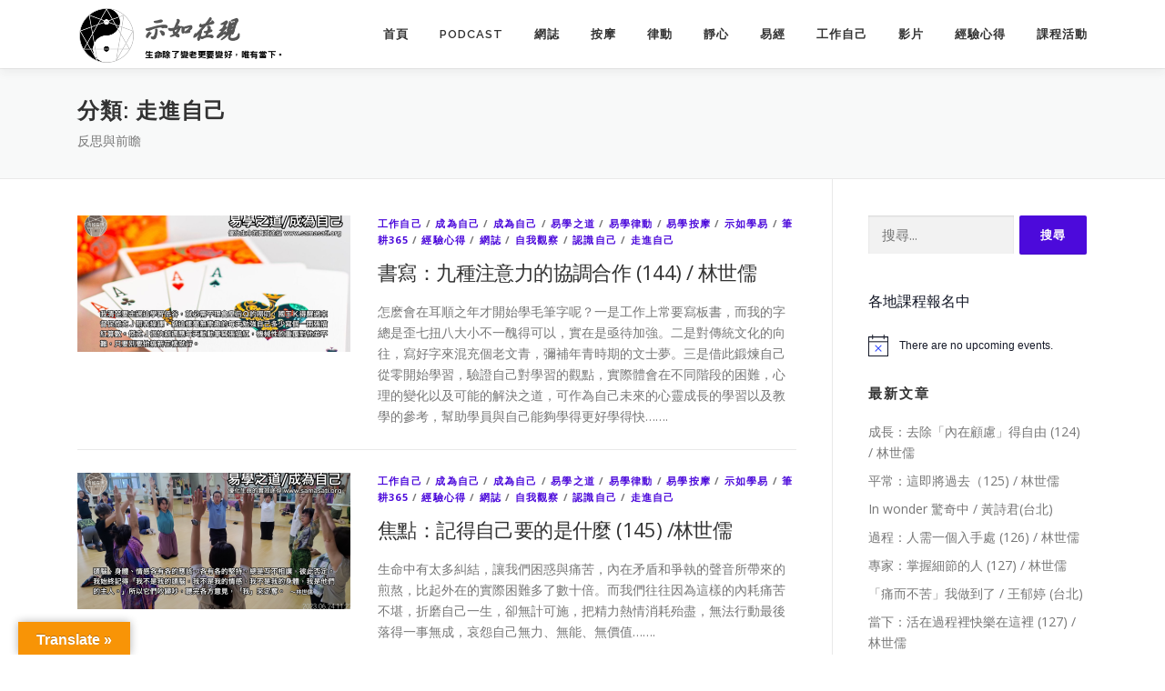

--- FILE ---
content_type: text/html; charset=UTF-8
request_url: http://www.samasati.org/category/%E5%B7%A5%E4%BD%9C%E8%87%AA%E5%B7%B1/%E8%B5%B0%E9%80%B2%E8%87%AA%E5%B7%B1/
body_size: 21054
content:
<!DOCTYPE html>
<html lang="zh-TW">
<head>
<meta charset="UTF-8">
<meta name="viewport" content="width=device-width, initial-scale=1">
<link rel="profile" href="http://gmpg.org/xfn/11">
<title>走進自己 &#8211; 示如在現__易學之道</title>
<meta name='robots' content='max-image-preview:large' />
<link rel='dns-prefetch' href='//translate.google.com' />
<link rel='dns-prefetch' href='//stats.wp.com' />
<link rel='dns-prefetch' href='//fonts.googleapis.com' />
<link rel='dns-prefetch' href='//i0.wp.com' />
<link rel='dns-prefetch' href='//c0.wp.com' />
<link rel="alternate" type="application/rss+xml" title="訂閱《示如在現__易學之道》&raquo; 資訊提供" href="https://www.samasati.org/feed/" />
<link rel="alternate" type="application/rss+xml" title="訂閱《示如在現__易學之道》&raquo; 留言的資訊提供" href="https://www.samasati.org/comments/feed/" />
<link rel="alternate" type="text/calendar" title="示如在現__易學之道 &raquo; iCal Feed" href="https://www.samasati.org/events/?ical=1" />
<link rel="alternate" type="application/rss+xml" title="訂閱《示如在現__易學之道》&raquo; 分類〈走進自己〉的資訊提供" href="https://www.samasati.org/category/%e5%b7%a5%e4%bd%9c%e8%87%aa%e5%b7%b1/%e8%b5%b0%e9%80%b2%e8%87%aa%e5%b7%b1/feed/" />
<script type="text/javascript">
/* <![CDATA[ */
window._wpemojiSettings = {"baseUrl":"https:\/\/s.w.org\/images\/core\/emoji\/15.0.3\/72x72\/","ext":".png","svgUrl":"https:\/\/s.w.org\/images\/core\/emoji\/15.0.3\/svg\/","svgExt":".svg","source":{"concatemoji":"http:\/\/www.samasati.org\/wp-includes\/js\/wp-emoji-release.min.js?ver=6.6.2"}};
/*! This file is auto-generated */
!function(i,n){var o,s,e;function c(e){try{var t={supportTests:e,timestamp:(new Date).valueOf()};sessionStorage.setItem(o,JSON.stringify(t))}catch(e){}}function p(e,t,n){e.clearRect(0,0,e.canvas.width,e.canvas.height),e.fillText(t,0,0);var t=new Uint32Array(e.getImageData(0,0,e.canvas.width,e.canvas.height).data),r=(e.clearRect(0,0,e.canvas.width,e.canvas.height),e.fillText(n,0,0),new Uint32Array(e.getImageData(0,0,e.canvas.width,e.canvas.height).data));return t.every(function(e,t){return e===r[t]})}function u(e,t,n){switch(t){case"flag":return n(e,"\ud83c\udff3\ufe0f\u200d\u26a7\ufe0f","\ud83c\udff3\ufe0f\u200b\u26a7\ufe0f")?!1:!n(e,"\ud83c\uddfa\ud83c\uddf3","\ud83c\uddfa\u200b\ud83c\uddf3")&&!n(e,"\ud83c\udff4\udb40\udc67\udb40\udc62\udb40\udc65\udb40\udc6e\udb40\udc67\udb40\udc7f","\ud83c\udff4\u200b\udb40\udc67\u200b\udb40\udc62\u200b\udb40\udc65\u200b\udb40\udc6e\u200b\udb40\udc67\u200b\udb40\udc7f");case"emoji":return!n(e,"\ud83d\udc26\u200d\u2b1b","\ud83d\udc26\u200b\u2b1b")}return!1}function f(e,t,n){var r="undefined"!=typeof WorkerGlobalScope&&self instanceof WorkerGlobalScope?new OffscreenCanvas(300,150):i.createElement("canvas"),a=r.getContext("2d",{willReadFrequently:!0}),o=(a.textBaseline="top",a.font="600 32px Arial",{});return e.forEach(function(e){o[e]=t(a,e,n)}),o}function t(e){var t=i.createElement("script");t.src=e,t.defer=!0,i.head.appendChild(t)}"undefined"!=typeof Promise&&(o="wpEmojiSettingsSupports",s=["flag","emoji"],n.supports={everything:!0,everythingExceptFlag:!0},e=new Promise(function(e){i.addEventListener("DOMContentLoaded",e,{once:!0})}),new Promise(function(t){var n=function(){try{var e=JSON.parse(sessionStorage.getItem(o));if("object"==typeof e&&"number"==typeof e.timestamp&&(new Date).valueOf()<e.timestamp+604800&&"object"==typeof e.supportTests)return e.supportTests}catch(e){}return null}();if(!n){if("undefined"!=typeof Worker&&"undefined"!=typeof OffscreenCanvas&&"undefined"!=typeof URL&&URL.createObjectURL&&"undefined"!=typeof Blob)try{var e="postMessage("+f.toString()+"("+[JSON.stringify(s),u.toString(),p.toString()].join(",")+"));",r=new Blob([e],{type:"text/javascript"}),a=new Worker(URL.createObjectURL(r),{name:"wpTestEmojiSupports"});return void(a.onmessage=function(e){c(n=e.data),a.terminate(),t(n)})}catch(e){}c(n=f(s,u,p))}t(n)}).then(function(e){for(var t in e)n.supports[t]=e[t],n.supports.everything=n.supports.everything&&n.supports[t],"flag"!==t&&(n.supports.everythingExceptFlag=n.supports.everythingExceptFlag&&n.supports[t]);n.supports.everythingExceptFlag=n.supports.everythingExceptFlag&&!n.supports.flag,n.DOMReady=!1,n.readyCallback=function(){n.DOMReady=!0}}).then(function(){return e}).then(function(){var e;n.supports.everything||(n.readyCallback(),(e=n.source||{}).concatemoji?t(e.concatemoji):e.wpemoji&&e.twemoji&&(t(e.twemoji),t(e.wpemoji)))}))}((window,document),window._wpemojiSettings);
/* ]]> */
</script>
<style id='wp-emoji-styles-inline-css' type='text/css'>

	img.wp-smiley, img.emoji {
		display: inline !important;
		border: none !important;
		box-shadow: none !important;
		height: 1em !important;
		width: 1em !important;
		margin: 0 0.07em !important;
		vertical-align: -0.1em !important;
		background: none !important;
		padding: 0 !important;
	}
</style>
<link rel='stylesheet' id='wp-block-library-css' href='https://c0.wp.com/c/6.6.2/wp-includes/css/dist/block-library/style.min.css' type='text/css' media='all' />
<style id='wp-block-library-theme-inline-css' type='text/css'>
.wp-block-audio :where(figcaption){color:#555;font-size:13px;text-align:center}.is-dark-theme .wp-block-audio :where(figcaption){color:#ffffffa6}.wp-block-audio{margin:0 0 1em}.wp-block-code{border:1px solid #ccc;border-radius:4px;font-family:Menlo,Consolas,monaco,monospace;padding:.8em 1em}.wp-block-embed :where(figcaption){color:#555;font-size:13px;text-align:center}.is-dark-theme .wp-block-embed :where(figcaption){color:#ffffffa6}.wp-block-embed{margin:0 0 1em}.blocks-gallery-caption{color:#555;font-size:13px;text-align:center}.is-dark-theme .blocks-gallery-caption{color:#ffffffa6}:root :where(.wp-block-image figcaption){color:#555;font-size:13px;text-align:center}.is-dark-theme :root :where(.wp-block-image figcaption){color:#ffffffa6}.wp-block-image{margin:0 0 1em}.wp-block-pullquote{border-bottom:4px solid;border-top:4px solid;color:currentColor;margin-bottom:1.75em}.wp-block-pullquote cite,.wp-block-pullquote footer,.wp-block-pullquote__citation{color:currentColor;font-size:.8125em;font-style:normal;text-transform:uppercase}.wp-block-quote{border-left:.25em solid;margin:0 0 1.75em;padding-left:1em}.wp-block-quote cite,.wp-block-quote footer{color:currentColor;font-size:.8125em;font-style:normal;position:relative}.wp-block-quote.has-text-align-right{border-left:none;border-right:.25em solid;padding-left:0;padding-right:1em}.wp-block-quote.has-text-align-center{border:none;padding-left:0}.wp-block-quote.is-large,.wp-block-quote.is-style-large,.wp-block-quote.is-style-plain{border:none}.wp-block-search .wp-block-search__label{font-weight:700}.wp-block-search__button{border:1px solid #ccc;padding:.375em .625em}:where(.wp-block-group.has-background){padding:1.25em 2.375em}.wp-block-separator.has-css-opacity{opacity:.4}.wp-block-separator{border:none;border-bottom:2px solid;margin-left:auto;margin-right:auto}.wp-block-separator.has-alpha-channel-opacity{opacity:1}.wp-block-separator:not(.is-style-wide):not(.is-style-dots){width:100px}.wp-block-separator.has-background:not(.is-style-dots){border-bottom:none;height:1px}.wp-block-separator.has-background:not(.is-style-wide):not(.is-style-dots){height:2px}.wp-block-table{margin:0 0 1em}.wp-block-table td,.wp-block-table th{word-break:normal}.wp-block-table :where(figcaption){color:#555;font-size:13px;text-align:center}.is-dark-theme .wp-block-table :where(figcaption){color:#ffffffa6}.wp-block-video :where(figcaption){color:#555;font-size:13px;text-align:center}.is-dark-theme .wp-block-video :where(figcaption){color:#ffffffa6}.wp-block-video{margin:0 0 1em}:root :where(.wp-block-template-part.has-background){margin-bottom:0;margin-top:0;padding:1.25em 2.375em}
</style>
<link rel='stylesheet' id='mediaelement-css' href='https://c0.wp.com/c/6.6.2/wp-includes/js/mediaelement/mediaelementplayer-legacy.min.css' type='text/css' media='all' />
<link rel='stylesheet' id='wp-mediaelement-css' href='https://c0.wp.com/c/6.6.2/wp-includes/js/mediaelement/wp-mediaelement.min.css' type='text/css' media='all' />
<style id='jetpack-sharing-buttons-style-inline-css' type='text/css'>
.jetpack-sharing-buttons__services-list{display:flex;flex-direction:row;flex-wrap:wrap;gap:0;list-style-type:none;margin:5px;padding:0}.jetpack-sharing-buttons__services-list.has-small-icon-size{font-size:12px}.jetpack-sharing-buttons__services-list.has-normal-icon-size{font-size:16px}.jetpack-sharing-buttons__services-list.has-large-icon-size{font-size:24px}.jetpack-sharing-buttons__services-list.has-huge-icon-size{font-size:36px}@media print{.jetpack-sharing-buttons__services-list{display:none!important}}.editor-styles-wrapper .wp-block-jetpack-sharing-buttons{gap:0;padding-inline-start:0}ul.jetpack-sharing-buttons__services-list.has-background{padding:1.25em 2.375em}
</style>
<style id='classic-theme-styles-inline-css' type='text/css'>
/*! This file is auto-generated */
.wp-block-button__link{color:#fff;background-color:#32373c;border-radius:9999px;box-shadow:none;text-decoration:none;padding:calc(.667em + 2px) calc(1.333em + 2px);font-size:1.125em}.wp-block-file__button{background:#32373c;color:#fff;text-decoration:none}
</style>
<style id='global-styles-inline-css' type='text/css'>
:root{--wp--preset--aspect-ratio--square: 1;--wp--preset--aspect-ratio--4-3: 4/3;--wp--preset--aspect-ratio--3-4: 3/4;--wp--preset--aspect-ratio--3-2: 3/2;--wp--preset--aspect-ratio--2-3: 2/3;--wp--preset--aspect-ratio--16-9: 16/9;--wp--preset--aspect-ratio--9-16: 9/16;--wp--preset--color--black: #000000;--wp--preset--color--cyan-bluish-gray: #abb8c3;--wp--preset--color--white: #ffffff;--wp--preset--color--pale-pink: #f78da7;--wp--preset--color--vivid-red: #cf2e2e;--wp--preset--color--luminous-vivid-orange: #ff6900;--wp--preset--color--luminous-vivid-amber: #fcb900;--wp--preset--color--light-green-cyan: #7bdcb5;--wp--preset--color--vivid-green-cyan: #00d084;--wp--preset--color--pale-cyan-blue: #8ed1fc;--wp--preset--color--vivid-cyan-blue: #0693e3;--wp--preset--color--vivid-purple: #9b51e0;--wp--preset--gradient--vivid-cyan-blue-to-vivid-purple: linear-gradient(135deg,rgba(6,147,227,1) 0%,rgb(155,81,224) 100%);--wp--preset--gradient--light-green-cyan-to-vivid-green-cyan: linear-gradient(135deg,rgb(122,220,180) 0%,rgb(0,208,130) 100%);--wp--preset--gradient--luminous-vivid-amber-to-luminous-vivid-orange: linear-gradient(135deg,rgba(252,185,0,1) 0%,rgba(255,105,0,1) 100%);--wp--preset--gradient--luminous-vivid-orange-to-vivid-red: linear-gradient(135deg,rgba(255,105,0,1) 0%,rgb(207,46,46) 100%);--wp--preset--gradient--very-light-gray-to-cyan-bluish-gray: linear-gradient(135deg,rgb(238,238,238) 0%,rgb(169,184,195) 100%);--wp--preset--gradient--cool-to-warm-spectrum: linear-gradient(135deg,rgb(74,234,220) 0%,rgb(151,120,209) 20%,rgb(207,42,186) 40%,rgb(238,44,130) 60%,rgb(251,105,98) 80%,rgb(254,248,76) 100%);--wp--preset--gradient--blush-light-purple: linear-gradient(135deg,rgb(255,206,236) 0%,rgb(152,150,240) 100%);--wp--preset--gradient--blush-bordeaux: linear-gradient(135deg,rgb(254,205,165) 0%,rgb(254,45,45) 50%,rgb(107,0,62) 100%);--wp--preset--gradient--luminous-dusk: linear-gradient(135deg,rgb(255,203,112) 0%,rgb(199,81,192) 50%,rgb(65,88,208) 100%);--wp--preset--gradient--pale-ocean: linear-gradient(135deg,rgb(255,245,203) 0%,rgb(182,227,212) 50%,rgb(51,167,181) 100%);--wp--preset--gradient--electric-grass: linear-gradient(135deg,rgb(202,248,128) 0%,rgb(113,206,126) 100%);--wp--preset--gradient--midnight: linear-gradient(135deg,rgb(2,3,129) 0%,rgb(40,116,252) 100%);--wp--preset--font-size--small: 13px;--wp--preset--font-size--medium: 20px;--wp--preset--font-size--large: 36px;--wp--preset--font-size--x-large: 42px;--wp--preset--spacing--20: 0.44rem;--wp--preset--spacing--30: 0.67rem;--wp--preset--spacing--40: 1rem;--wp--preset--spacing--50: 1.5rem;--wp--preset--spacing--60: 2.25rem;--wp--preset--spacing--70: 3.38rem;--wp--preset--spacing--80: 5.06rem;--wp--preset--shadow--natural: 6px 6px 9px rgba(0, 0, 0, 0.2);--wp--preset--shadow--deep: 12px 12px 50px rgba(0, 0, 0, 0.4);--wp--preset--shadow--sharp: 6px 6px 0px rgba(0, 0, 0, 0.2);--wp--preset--shadow--outlined: 6px 6px 0px -3px rgba(255, 255, 255, 1), 6px 6px rgba(0, 0, 0, 1);--wp--preset--shadow--crisp: 6px 6px 0px rgba(0, 0, 0, 1);}:where(.is-layout-flex){gap: 0.5em;}:where(.is-layout-grid){gap: 0.5em;}body .is-layout-flex{display: flex;}.is-layout-flex{flex-wrap: wrap;align-items: center;}.is-layout-flex > :is(*, div){margin: 0;}body .is-layout-grid{display: grid;}.is-layout-grid > :is(*, div){margin: 0;}:where(.wp-block-columns.is-layout-flex){gap: 2em;}:where(.wp-block-columns.is-layout-grid){gap: 2em;}:where(.wp-block-post-template.is-layout-flex){gap: 1.25em;}:where(.wp-block-post-template.is-layout-grid){gap: 1.25em;}.has-black-color{color: var(--wp--preset--color--black) !important;}.has-cyan-bluish-gray-color{color: var(--wp--preset--color--cyan-bluish-gray) !important;}.has-white-color{color: var(--wp--preset--color--white) !important;}.has-pale-pink-color{color: var(--wp--preset--color--pale-pink) !important;}.has-vivid-red-color{color: var(--wp--preset--color--vivid-red) !important;}.has-luminous-vivid-orange-color{color: var(--wp--preset--color--luminous-vivid-orange) !important;}.has-luminous-vivid-amber-color{color: var(--wp--preset--color--luminous-vivid-amber) !important;}.has-light-green-cyan-color{color: var(--wp--preset--color--light-green-cyan) !important;}.has-vivid-green-cyan-color{color: var(--wp--preset--color--vivid-green-cyan) !important;}.has-pale-cyan-blue-color{color: var(--wp--preset--color--pale-cyan-blue) !important;}.has-vivid-cyan-blue-color{color: var(--wp--preset--color--vivid-cyan-blue) !important;}.has-vivid-purple-color{color: var(--wp--preset--color--vivid-purple) !important;}.has-black-background-color{background-color: var(--wp--preset--color--black) !important;}.has-cyan-bluish-gray-background-color{background-color: var(--wp--preset--color--cyan-bluish-gray) !important;}.has-white-background-color{background-color: var(--wp--preset--color--white) !important;}.has-pale-pink-background-color{background-color: var(--wp--preset--color--pale-pink) !important;}.has-vivid-red-background-color{background-color: var(--wp--preset--color--vivid-red) !important;}.has-luminous-vivid-orange-background-color{background-color: var(--wp--preset--color--luminous-vivid-orange) !important;}.has-luminous-vivid-amber-background-color{background-color: var(--wp--preset--color--luminous-vivid-amber) !important;}.has-light-green-cyan-background-color{background-color: var(--wp--preset--color--light-green-cyan) !important;}.has-vivid-green-cyan-background-color{background-color: var(--wp--preset--color--vivid-green-cyan) !important;}.has-pale-cyan-blue-background-color{background-color: var(--wp--preset--color--pale-cyan-blue) !important;}.has-vivid-cyan-blue-background-color{background-color: var(--wp--preset--color--vivid-cyan-blue) !important;}.has-vivid-purple-background-color{background-color: var(--wp--preset--color--vivid-purple) !important;}.has-black-border-color{border-color: var(--wp--preset--color--black) !important;}.has-cyan-bluish-gray-border-color{border-color: var(--wp--preset--color--cyan-bluish-gray) !important;}.has-white-border-color{border-color: var(--wp--preset--color--white) !important;}.has-pale-pink-border-color{border-color: var(--wp--preset--color--pale-pink) !important;}.has-vivid-red-border-color{border-color: var(--wp--preset--color--vivid-red) !important;}.has-luminous-vivid-orange-border-color{border-color: var(--wp--preset--color--luminous-vivid-orange) !important;}.has-luminous-vivid-amber-border-color{border-color: var(--wp--preset--color--luminous-vivid-amber) !important;}.has-light-green-cyan-border-color{border-color: var(--wp--preset--color--light-green-cyan) !important;}.has-vivid-green-cyan-border-color{border-color: var(--wp--preset--color--vivid-green-cyan) !important;}.has-pale-cyan-blue-border-color{border-color: var(--wp--preset--color--pale-cyan-blue) !important;}.has-vivid-cyan-blue-border-color{border-color: var(--wp--preset--color--vivid-cyan-blue) !important;}.has-vivid-purple-border-color{border-color: var(--wp--preset--color--vivid-purple) !important;}.has-vivid-cyan-blue-to-vivid-purple-gradient-background{background: var(--wp--preset--gradient--vivid-cyan-blue-to-vivid-purple) !important;}.has-light-green-cyan-to-vivid-green-cyan-gradient-background{background: var(--wp--preset--gradient--light-green-cyan-to-vivid-green-cyan) !important;}.has-luminous-vivid-amber-to-luminous-vivid-orange-gradient-background{background: var(--wp--preset--gradient--luminous-vivid-amber-to-luminous-vivid-orange) !important;}.has-luminous-vivid-orange-to-vivid-red-gradient-background{background: var(--wp--preset--gradient--luminous-vivid-orange-to-vivid-red) !important;}.has-very-light-gray-to-cyan-bluish-gray-gradient-background{background: var(--wp--preset--gradient--very-light-gray-to-cyan-bluish-gray) !important;}.has-cool-to-warm-spectrum-gradient-background{background: var(--wp--preset--gradient--cool-to-warm-spectrum) !important;}.has-blush-light-purple-gradient-background{background: var(--wp--preset--gradient--blush-light-purple) !important;}.has-blush-bordeaux-gradient-background{background: var(--wp--preset--gradient--blush-bordeaux) !important;}.has-luminous-dusk-gradient-background{background: var(--wp--preset--gradient--luminous-dusk) !important;}.has-pale-ocean-gradient-background{background: var(--wp--preset--gradient--pale-ocean) !important;}.has-electric-grass-gradient-background{background: var(--wp--preset--gradient--electric-grass) !important;}.has-midnight-gradient-background{background: var(--wp--preset--gradient--midnight) !important;}.has-small-font-size{font-size: var(--wp--preset--font-size--small) !important;}.has-medium-font-size{font-size: var(--wp--preset--font-size--medium) !important;}.has-large-font-size{font-size: var(--wp--preset--font-size--large) !important;}.has-x-large-font-size{font-size: var(--wp--preset--font-size--x-large) !important;}
:where(.wp-block-post-template.is-layout-flex){gap: 1.25em;}:where(.wp-block-post-template.is-layout-grid){gap: 1.25em;}
:where(.wp-block-columns.is-layout-flex){gap: 2em;}:where(.wp-block-columns.is-layout-grid){gap: 2em;}
:root :where(.wp-block-pullquote){font-size: 1.5em;line-height: 1.6;}
</style>
<link rel='stylesheet' id='google-language-translator-css' href='http://www.samasati.org/wp-content/plugins/google-language-translator/css/style.css?ver=6.0.20' type='text/css' media='' />
<link rel='stylesheet' id='glt-toolbar-styles-css' href='http://www.samasati.org/wp-content/plugins/google-language-translator/css/toolbar.css?ver=6.0.20' type='text/css' media='' />
<link rel='stylesheet' id='onepress-fonts-css' href='https://fonts.googleapis.com/css?family=Raleway%3A400%2C500%2C600%2C700%2C300%2C100%2C800%2C900%7COpen+Sans%3A400%2C300%2C300italic%2C400italic%2C600%2C600italic%2C700%2C700italic&#038;subset=latin%2Clatin-ext&#038;display=swap&#038;ver=2.3.10' type='text/css' media='all' />
<link rel='stylesheet' id='onepress-animate-css' href='http://www.samasati.org/wp-content/themes/onepress/assets/css/animate.min.css?ver=2.3.10' type='text/css' media='all' />
<link rel='stylesheet' id='onepress-fa-css' href='http://www.samasati.org/wp-content/themes/onepress/assets/fontawesome-v6/css/all.min.css?ver=6.5.1' type='text/css' media='all' />
<link rel='stylesheet' id='onepress-fa-shims-css' href='http://www.samasati.org/wp-content/themes/onepress/assets/fontawesome-v6/css/v4-shims.min.css?ver=6.5.1' type='text/css' media='all' />
<link rel='stylesheet' id='onepress-bootstrap-css' href='http://www.samasati.org/wp-content/themes/onepress/assets/css/bootstrap.min.css?ver=2.3.10' type='text/css' media='all' />
<link rel='stylesheet' id='onepress-style-css' href='http://www.samasati.org/wp-content/themes/onepress/style.css?ver=6.6.2' type='text/css' media='all' />
<style id='onepress-style-inline-css' type='text/css'>
#main .video-section section.hero-slideshow-wrapper{background:transparent}.hero-slideshow-wrapper:after{position:absolute;top:0px;left:0px;width:100%;height:100%;background-color:rgba(0,0,0,0.3);display:block;content:""}#parallax-hero .jarallax-container .parallax-bg:before{background-color:rgba(0,0,0,0.3)}.body-desktop .parallax-hero .hero-slideshow-wrapper:after{display:none!important}#parallax-hero>.parallax-bg::before{background-color:rgba(0,0,0,0.3);opacity:1}.body-desktop .parallax-hero .hero-slideshow-wrapper:after{display:none!important}a,.screen-reader-text:hover,.screen-reader-text:active,.screen-reader-text:focus,.header-social a,.onepress-menu a:hover,.onepress-menu ul li a:hover,.onepress-menu li.onepress-current-item>a,.onepress-menu ul li.current-menu-item>a,.onepress-menu>li a.menu-actived,.onepress-menu.onepress-menu-mobile li.onepress-current-item>a,.site-footer a,.site-footer .footer-social a:hover,.site-footer .btt a:hover,.highlight,#comments .comment .comment-wrapper .comment-meta .comment-time:hover,#comments .comment .comment-wrapper .comment-meta .comment-reply-link:hover,#comments .comment .comment-wrapper .comment-meta .comment-edit-link:hover,.btn-theme-primary-outline,.sidebar .widget a:hover,.section-services .service-item .service-image i,.counter_item .counter__number,.team-member .member-thumb .member-profile a:hover,.icon-background-default{color:#4c0adb}input[type="reset"],input[type="submit"],input[type="submit"],input[type="reset"]:hover,input[type="submit"]:hover,input[type="submit"]:hover .nav-links a:hover,.btn-theme-primary,.btn-theme-primary-outline:hover,.section-testimonials .card-theme-primary,.woocommerce #respond input#submit,.woocommerce a.button,.woocommerce button.button,.woocommerce input.button,.woocommerce button.button.alt,.pirate-forms-submit-button,.pirate-forms-submit-button:hover,input[type="reset"],input[type="submit"],input[type="submit"],.pirate-forms-submit-button,.contact-form div.wpforms-container-full .wpforms-form .wpforms-submit,.contact-form div.wpforms-container-full .wpforms-form .wpforms-submit:hover,.nav-links a:hover,.nav-links a.current,.nav-links .page-numbers:hover,.nav-links .page-numbers.current{background:#4c0adb}.btn-theme-primary-outline,.btn-theme-primary-outline:hover,.pricing__item:hover,.section-testimonials .card-theme-primary,.entry-content blockquote{border-color:#4c0adb}.feature-item:hover .icon-background-default{color:#332c2c}#page .site-branding .site-title,#page .site-branding .site-text-logo{color:#828282}#footer-widgets{}.gallery-carousel .g-item{padding:0px 10px}.gallery-carousel-wrap{margin-left:-10px;margin-right:-10px}.gallery-grid .g-item,.gallery-masonry .g-item .inner{padding:10px}.gallery-grid-wrap,.gallery-masonry-wrap{margin-left:-10px;margin-right:-10px}.gallery-justified-wrap{margin-left:-20px;margin-right:-20px}
</style>
<link rel='stylesheet' id='onepress-gallery-lightgallery-css' href='http://www.samasati.org/wp-content/themes/onepress/assets/css/lightgallery.css?ver=6.6.2' type='text/css' media='all' />
<link rel='stylesheet' id='jetpack_css-css' href='https://c0.wp.com/p/jetpack/13.8.1/css/jetpack.css' type='text/css' media='all' />
<script type="text/javascript" src="https://c0.wp.com/c/6.6.2/wp-includes/js/jquery/jquery.min.js" id="jquery-core-js"></script>
<script type="text/javascript" src="https://c0.wp.com/c/6.6.2/wp-includes/js/jquery/jquery-migrate.min.js" id="jquery-migrate-js"></script>
<link rel="https://api.w.org/" href="https://www.samasati.org/wp-json/" /><link rel="alternate" title="JSON" type="application/json" href="https://www.samasati.org/wp-json/wp/v2/categories/101" /><link rel="EditURI" type="application/rsd+xml" title="RSD" href="https://www.samasati.org/xmlrpc.php?rsd" />
<meta name="generator" content="WordPress 6.6.2" />
<style>p.hello{font-size:12px;color:darkgray;}#google_language_translator,#flags{text-align:left;}#google_language_translator{clear:both;}#flags{width:165px;}#flags a{display:inline-block;margin-right:2px;}#google_language_translator{width:auto!important;}div.skiptranslate.goog-te-gadget{display:inline!important;}.goog-tooltip{display: none!important;}.goog-tooltip:hover{display: none!important;}.goog-text-highlight{background-color:transparent!important;border:none!important;box-shadow:none!important;}#google_language_translator select.goog-te-combo{color:#32373c;}#google_language_translator{color:transparent;}body{top:0px!important;}#goog-gt-{display:none!important;}font font{background-color:transparent!important;box-shadow:none!important;position:initial!important;}#glt-translate-trigger{left:20px;right:auto;}#glt-translate-trigger > span{color:#ffffff;}#glt-translate-trigger{background:#f89406;}.goog-te-gadget .goog-te-combo{width:100%;}</style><meta name="tec-api-version" content="v1"><meta name="tec-api-origin" content="https://www.samasati.org"><link rel="alternate" href="https://www.samasati.org/wp-json/tribe/events/v1/" />	<style>img#wpstats{display:none}</style>
		<meta name="description" content="反思與前瞻" />
<link rel="icon" href="https://i0.wp.com/www.samasati.org/wp-content/uploads/2022/12/cropped-示如在現logo白500.png?fit=32%2C32&#038;ssl=1" sizes="32x32" />
<link rel="icon" href="https://i0.wp.com/www.samasati.org/wp-content/uploads/2022/12/cropped-示如在現logo白500.png?fit=192%2C192&#038;ssl=1" sizes="192x192" />
<link rel="apple-touch-icon" href="https://i0.wp.com/www.samasati.org/wp-content/uploads/2022/12/cropped-示如在現logo白500.png?fit=180%2C180&#038;ssl=1" />
<meta name="msapplication-TileImage" content="https://i0.wp.com/www.samasati.org/wp-content/uploads/2022/12/cropped-示如在現logo白500.png?fit=270%2C270&#038;ssl=1" />
</head>

<body class="archive category category-101 wp-custom-logo tribe-no-js page-template-onepress">
<div id="page" class="hfeed site">
	<a class="skip-link screen-reader-text" href="#content">跳至主要內容</a>
	<div id="header-section" class="h-on-top no-transparent">		<header id="masthead" class="site-header header-contained is-sticky no-scroll no-t h-on-top" role="banner">
			<div class="container">
				<div class="site-branding">
				<div class="site-brand-inner has-logo-img no-desc"><div class="site-logo-div"><a href="https://www.samasati.org/" class="custom-logo-link  no-t-logo" rel="home"><img width="235" height="64" src="https://i0.wp.com/www.samasati.org/wp-content/uploads/2020/08/cropped-cropped-示如在現80.png?fit=235%2C64&amp;ssl=1" class="custom-logo" alt="示如在現__易學之道" /></a></div></div>				</div>
				<div class="header-right-wrapper">
					<a href="#0" id="nav-toggle">選單<span></span></a>
					<nav id="site-navigation" class="main-navigation" role="navigation">
						<ul class="onepress-menu">
							<li id="menu-item-6405" class="menu-item menu-item-type-custom menu-item-object-custom menu-item-6405"><a href="https://www.samasati.org/">首頁</a></li>
<li id="menu-item-6409" class="menu-item menu-item-type-taxonomy menu-item-object-category menu-item-6409"><a href="https://www.samasati.org/category/%e7%a4%ba%e5%a6%82%e7%b6%b2%e8%aa%8c/podcast/">PodCast</a></li>
<li id="menu-item-55" class="menu-item menu-item-type-taxonomy menu-item-object-category current-menu-ancestor current-menu-parent menu-item-has-children menu-item-55"><a href="https://www.samasati.org/category/%e7%a4%ba%e5%a6%82%e7%b6%b2%e8%aa%8c/">網誌</a>
<ul class="sub-menu">
	<li id="menu-item-6407" class="menu-item menu-item-type-taxonomy menu-item-object-category menu-item-6407"><a href="https://www.samasati.org/category/%e7%a4%ba%e5%a6%82%e7%b6%b2%e8%aa%8c/podcast/">PodCast</a></li>
	<li id="menu-item-6406" class="menu-item menu-item-type-taxonomy menu-item-object-category menu-item-6406"><a href="https://www.samasati.org/category/%e6%98%93%e5%ad%b8%e4%b9%8b%e9%81%93/%e7%a4%ba%e5%a6%82%e5%ad%b8%e6%98%93%e9%9a%a8%e7%ad%86/">示如學易</a></li>
	<li id="menu-item-1506" class="menu-item menu-item-type-taxonomy menu-item-object-category current-menu-item menu-item-1506"><a href="https://www.samasati.org/category/%e5%b7%a5%e4%bd%9c%e8%87%aa%e5%b7%b1/%e8%b5%b0%e9%80%b2%e8%87%aa%e5%b7%b1/" aria-current="page">走進自己</a></li>
	<li id="menu-item-536" class="menu-item menu-item-type-taxonomy menu-item-object-category menu-item-536"><a href="https://www.samasati.org/category/%e7%a4%ba%e5%a6%82%e7%b6%b2%e8%aa%8c/%e7%82%ba%e7%a5%a2%e6%9c%97%e8%ae%80/">為祢朗讀</a></li>
	<li id="menu-item-1049" class="menu-item menu-item-type-taxonomy menu-item-object-category menu-item-1049"><a href="https://www.samasati.org/category/%e7%a4%ba%e5%a6%82%e7%b6%b2%e8%aa%8c/%e7%82%ba%e7%a5%a2%e6%9c%97%e8%ae%80/%e5%85%a7%e5%9c%a8%e4%b9%8b%e6%97%85/">內在之旅</a></li>
	<li id="menu-item-107" class="menu-item menu-item-type-taxonomy menu-item-object-category menu-item-107"><a href="https://www.samasati.org/category/%e7%a4%ba%e5%a6%82%e7%b6%b2%e8%aa%8c/%e7%ad%86%e8%80%95365/">筆耕365</a></li>
</ul>
</li>
<li id="menu-item-78" class="menu-item menu-item-type-taxonomy menu-item-object-category menu-item-has-children menu-item-78"><a href="https://www.samasati.org/category/%e6%98%93%e5%ad%b8%e6%8c%89%e6%91%a9/">按摩</a>
<ul class="sub-menu">
	<li id="menu-item-79" class="menu-item menu-item-type-taxonomy menu-item-object-category menu-item-79"><a href="https://www.samasati.org/category/%e6%98%93%e5%ad%b8%e6%8c%89%e6%91%a9/%e6%8c%89%e6%91%a9%e5%ad%b8%e5%93%a1%e5%88%86%e4%ba%ab/">學員分享</a></li>
	<li id="menu-item-5503" class="menu-item menu-item-type-taxonomy menu-item-object-category menu-item-5503"><a href="https://www.samasati.org/category/%e5%bd%b1%e7%89%87/%e6%8c%89%e6%91%a9%e5%bd%b1%e7%89%87/%e6%8c%89%e6%91%a9%e7%a4%ba%e7%af%84/">按摩示範短片</a></li>
	<li id="menu-item-5504" class="menu-item menu-item-type-taxonomy menu-item-object-category menu-item-5504"><a href="https://www.samasati.org/category/%e5%bd%b1%e7%89%87/%e6%8c%89%e6%91%a9%e5%bd%b1%e7%89%87/%e6%8c%89%e6%91%a9%e8%a8%aa%e8%ab%87/">按摩訪談短片</a></li>
	<li id="menu-item-80" class="menu-item menu-item-type-taxonomy menu-item-object-tribe_events_cat menu-item-80"><a href="https://www.samasati.org/events/category/%e6%98%93%e5%ad%b8%e6%8c%89%e6%91%a9/">近期課程</a></li>
</ul>
</li>
<li id="menu-item-57" class="menu-item menu-item-type-taxonomy menu-item-object-category menu-item-has-children menu-item-57"><a href="https://www.samasati.org/category/%e6%98%93%e5%ad%b8%e5%be%8b%e5%8b%95/">律動</a>
<ul class="sub-menu">
	<li id="menu-item-1745" class="menu-item menu-item-type-taxonomy menu-item-object-category menu-item-1745"><a href="https://www.samasati.org/category/photo/%e5%be%8b%e5%8b%95%e7%9b%b8%e7%89%87/">律動相片</a></li>
	<li id="menu-item-1743" class="menu-item menu-item-type-taxonomy menu-item-object-category menu-item-1743"><a href="https://www.samasati.org/category/%e5%bd%b1%e7%89%87/%e5%be%8b%e5%8b%95%e5%bd%b1%e7%89%87/">律動影片</a></li>
	<li id="menu-item-1744" class="menu-item menu-item-type-taxonomy menu-item-object-category menu-item-1744"><a href="https://www.samasati.org/category/audio/%e5%be%8b%e5%8b%95%e9%9f%b3%e9%a0%bb/">律動音樂</a></li>
	<li id="menu-item-56" class="menu-item menu-item-type-taxonomy menu-item-object-category menu-item-56"><a href="https://www.samasati.org/category/%e6%98%93%e5%ad%b8%e5%be%8b%e5%8b%95/%e5%be%8b%e5%8b%95%e5%ad%b8%e5%93%a1%e5%88%86%e4%ba%ab/">學員分享</a></li>
	<li id="menu-item-20" class="menu-item menu-item-type-taxonomy menu-item-object-tribe_events_cat menu-item-20"><a href="https://www.samasati.org/events/category/movement/">近期課程</a></li>
</ul>
</li>
<li id="menu-item-11779" class="menu-item menu-item-type-taxonomy menu-item-object-category menu-item-has-children menu-item-11779"><a href="https://www.samasati.org/category/%e6%98%93%e5%ad%b8%e9%9d%9c%e5%bf%83/">靜心</a>
<ul class="sub-menu">
	<li id="menu-item-11781" class="menu-item menu-item-type-taxonomy menu-item-object-category menu-item-11781"><a href="https://www.samasati.org/category/%e6%98%93%e5%ad%b8%e9%9d%9c%e5%bf%83/%e9%9d%9c%e5%bf%83%e5%ad%b8%e5%93%a1%e5%88%86%e4%ba%ab/">靜心學員分享</a></li>
</ul>
</li>
<li id="menu-item-7458" class="menu-item menu-item-type-taxonomy menu-item-object-category menu-item-has-children menu-item-7458"><a href="https://www.samasati.org/category/%e6%98%93%e5%ad%b8%e4%b9%8b%e9%81%93/">易經</a>
<ul class="sub-menu">
	<li id="menu-item-6408" class="menu-item menu-item-type-taxonomy menu-item-object-category menu-item-6408"><a href="https://www.samasati.org/category/%e6%98%93%e5%ad%b8%e4%b9%8b%e9%81%93/%e7%a4%ba%e5%a6%82%e5%ad%b8%e6%98%93%e9%9a%a8%e7%ad%86/">示如學易</a></li>
	<li id="menu-item-7459" class="menu-item menu-item-type-taxonomy menu-item-object-category menu-item-7459"><a href="https://www.samasati.org/category/%e6%98%93%e5%ad%b8%e4%b9%8b%e9%81%93/%e6%98%93%e7%b6%93%e5%ad%b8%e5%93%a1%e5%88%86%e4%ba%ab/">學員分享</a></li>
	<li id="menu-item-7462" class="menu-item menu-item-type-taxonomy menu-item-object-tribe_events_cat menu-item-7462"><a href="https://www.samasati.org/events/category/%e6%98%93%e5%ad%b8%e6%98%93%e7%b6%93/">近期課程</a></li>
</ul>
</li>
<li id="menu-item-1027" class="menu-item menu-item-type-taxonomy menu-item-object-category current-category-ancestor current-category-parent menu-item-has-children menu-item-1027"><a href="https://www.samasati.org/category/%e5%b7%a5%e4%bd%9c%e8%87%aa%e5%b7%b1/">工作自己</a>
<ul class="sub-menu">
	<li id="menu-item-2779" class="menu-item menu-item-type-taxonomy menu-item-object-category menu-item-2779"><a href="https://www.samasati.org/category/%e5%b7%a5%e4%bd%9c%e8%87%aa%e5%b7%b1/%e8%aa%8d%e8%ad%98%e8%87%aa%e5%b7%b1/">認識自己</a></li>
	<li id="menu-item-1028" class="menu-item menu-item-type-taxonomy menu-item-object-category menu-item-1028"><a href="https://www.samasati.org/category/%e5%b7%a5%e4%bd%9c%e8%87%aa%e5%b7%b1/%e6%98%af%e8%88%87%e5%90%a6%e7%9a%84%e6%8e%99%e6%89%8e/">是與否的掙扎</a></li>
	<li id="menu-item-108" class="menu-item menu-item-type-taxonomy menu-item-object-category menu-item-108"><a href="https://www.samasati.org/category/%e6%98%93%e5%ad%b8%e6%ad%a3%e5%9d%90/">易學正坐</a></li>
	<li id="menu-item-109" class="menu-item menu-item-type-taxonomy menu-item-object-category menu-item-109"><a href="https://www.samasati.org/category/%e6%98%93%e5%ad%b8%e6%ad%a3%e5%9d%90/%e6%ad%a3%e5%9d%90%e5%ad%b8%e5%93%a1%e5%88%86%e4%ba%ab/">學員分享</a></li>
</ul>
</li>
<li id="menu-item-5439" class="menu-item menu-item-type-taxonomy menu-item-object-category menu-item-has-children menu-item-5439"><a href="https://www.samasati.org/category/%e5%bd%b1%e7%89%87/">影片</a>
<ul class="sub-menu">
	<li id="menu-item-5441" class="menu-item menu-item-type-taxonomy menu-item-object-category menu-item-has-children menu-item-5441"><a href="https://www.samasati.org/category/%e5%bd%b1%e7%89%87/%e6%8c%89%e6%91%a9%e5%bd%b1%e7%89%87/">按摩影片</a>
	<ul class="sub-menu">
		<li id="menu-item-5501" class="menu-item menu-item-type-taxonomy menu-item-object-category menu-item-5501"><a href="https://www.samasati.org/category/%e5%bd%b1%e7%89%87/%e6%8c%89%e6%91%a9%e5%bd%b1%e7%89%87/%e6%8c%89%e6%91%a9%e7%a4%ba%e7%af%84/">按摩示範短片</a></li>
		<li id="menu-item-5502" class="menu-item menu-item-type-taxonomy menu-item-object-category menu-item-5502"><a href="https://www.samasati.org/category/%e5%bd%b1%e7%89%87/%e6%8c%89%e6%91%a9%e5%bd%b1%e7%89%87/%e6%8c%89%e6%91%a9%e8%a8%aa%e8%ab%87/">按摩訪談短片</a></li>
	</ul>
</li>
	<li id="menu-item-5440" class="menu-item menu-item-type-taxonomy menu-item-object-category menu-item-5440"><a href="https://www.samasati.org/category/%e5%bd%b1%e7%89%87/%e5%be%8b%e5%8b%95%e5%bd%b1%e7%89%87/">律動影片</a></li>
</ul>
</li>
<li id="menu-item-110" class="menu-item menu-item-type-taxonomy menu-item-object-category menu-item-has-children menu-item-110"><a href="https://www.samasati.org/category/%e7%b6%93%e9%a9%97%e5%bf%83%e5%be%97/">經驗心得</a>
<ul class="sub-menu">
	<li id="menu-item-111" class="menu-item menu-item-type-taxonomy menu-item-object-category menu-item-111"><a href="https://www.samasati.org/category/%e6%98%93%e5%ad%b8%e5%be%8b%e5%8b%95/%e5%be%8b%e5%8b%95%e5%ad%b8%e5%93%a1%e5%88%86%e4%ba%ab/">律動學員分享</a></li>
	<li id="menu-item-112" class="menu-item menu-item-type-taxonomy menu-item-object-category menu-item-112"><a href="https://www.samasati.org/category/%e6%98%93%e5%ad%b8%e6%8c%89%e6%91%a9/%e6%8c%89%e6%91%a9%e5%ad%b8%e5%93%a1%e5%88%86%e4%ba%ab/">按摩學員分享</a></li>
	<li id="menu-item-11780" class="menu-item menu-item-type-taxonomy menu-item-object-category menu-item-11780"><a href="https://www.samasati.org/category/%e6%98%93%e5%ad%b8%e9%9d%9c%e5%bf%83/%e9%9d%9c%e5%bf%83%e5%ad%b8%e5%93%a1%e5%88%86%e4%ba%ab/">靜心學員分享</a></li>
	<li id="menu-item-7467" class="menu-item menu-item-type-taxonomy menu-item-object-category menu-item-7467"><a href="https://www.samasati.org/category/%e6%98%93%e5%ad%b8%e4%b9%8b%e9%81%93/%e6%98%93%e7%b6%93%e5%ad%b8%e5%93%a1%e5%88%86%e4%ba%ab/">易經學員分享</a></li>
	<li id="menu-item-2780" class="menu-item menu-item-type-taxonomy menu-item-object-category menu-item-2780"><a href="https://www.samasati.org/category/%e5%b7%a5%e4%bd%9c%e8%87%aa%e5%b7%b1/%e8%aa%8d%e8%ad%98%e8%87%aa%e5%b7%b1/">認識自己學員分享</a></li>
	<li id="menu-item-113" class="menu-item menu-item-type-taxonomy menu-item-object-category menu-item-113"><a href="https://www.samasati.org/category/%e6%98%93%e5%ad%b8%e6%ad%a3%e5%9d%90/%e6%ad%a3%e5%9d%90%e5%ad%b8%e5%93%a1%e5%88%86%e4%ba%ab/">正坐學員分享</a></li>
</ul>
</li>
<li id="menu-item-69" class="menu-item menu-item-type-custom menu-item-object-custom menu-item-has-children menu-item-69"><a href="http://www.samasati.org/events/list">課程活動</a>
<ul class="sub-menu">
	<li id="menu-item-67" class="menu-item menu-item-type-taxonomy menu-item-object-tribe_events_cat menu-item-67"><a href="https://www.samasati.org/events/category/%e6%98%93%e5%ad%b8%e6%8c%89%e6%91%a9/">易學按摩</a></li>
	<li id="menu-item-66" class="menu-item menu-item-type-taxonomy menu-item-object-tribe_events_cat menu-item-66"><a href="https://www.samasati.org/events/category/movement/">易學律動</a></li>
	<li id="menu-item-7461" class="menu-item menu-item-type-taxonomy menu-item-object-tribe_events_cat menu-item-7461"><a href="https://www.samasati.org/events/category/%e6%98%93%e5%ad%b8%e6%98%93%e7%b6%93/">易學易經</a></li>
	<li id="menu-item-68" class="menu-item menu-item-type-taxonomy menu-item-object-tribe_events_cat menu-item-68"><a href="https://www.samasati.org/events/category/meditation/">易學正坐</a></li>
</ul>
</li>
						</ul>
					</nav>
					
				</div>
			</div>
		</header>
		</div>
	<div id="content" class="site-content">

		<div class="page-header">
			<div class="container">
				<h1 class="page-title">分類: <span>走進自己</span></h1>				<div class="taxonomy-description"><p>反思與前瞻</p>
</div>			</div>
		</div>

		
		<div id="content-inside" class="container right-sidebar">
			<div id="primary" class="content-area">
				<main id="main" class="site-main" role="main">

				
										
						<article id="post-28306" class="list-article clearfix post-28306 post type-post status-publish format-standard has-post-thumbnail hentry category-99 category-150 category--podcast-2 category-241 category-10 category-11 category-144 category-55 category-64 category-1 category-327 category-130 category-101 tag-133 tag-122 tag-74 tag-95 tag-28 tag-15 tag-16">
		<div class="list-article-thumb">
		<a href="https://www.samasati.org/%e7%a4%ba%e5%a6%82%e7%b6%b2%e8%aa%8c/%e6%9b%b8%e5%af%ab%ef%bc%9a%e4%b9%9d%e7%a8%ae%e6%b3%a8%e6%84%8f%e5%8a%9b%e7%9a%84%e5%8d%94%e8%aa%bf%e5%90%88%e4%bd%9c-144-%e6%9e%97%e4%b8%96%e5%84%92/">
			<img width="300" height="150" src="https://i0.wp.com/www.samasati.org/wp-content/uploads/2023/08/成為自己_易學之道_喚醒國王.jpg?resize=300%2C150&amp;ssl=1" class="attachment-onepress-blog-small size-onepress-blog-small wp-post-image" alt="" decoding="async" srcset="https://i0.wp.com/www.samasati.org/wp-content/uploads/2023/08/成為自己_易學之道_喚醒國王.jpg?resize=300%2C150&amp;ssl=1 300w, https://i0.wp.com/www.samasati.org/wp-content/uploads/2023/08/成為自己_易學之道_喚醒國王.jpg?zoom=2&amp;resize=300%2C150&amp;ssl=1 600w, https://i0.wp.com/www.samasati.org/wp-content/uploads/2023/08/成為自己_易學之道_喚醒國王.jpg?zoom=3&amp;resize=300%2C150&amp;ssl=1 900w" sizes="(max-width: 300px) 100vw, 300px" />		</a>
	</div>
	
	<div class="list-article-content">
					<div class="list-article-meta">
				<a href="https://www.samasati.org/category/%e5%b7%a5%e4%bd%9c%e8%87%aa%e5%b7%b1/" rel="category tag">工作自己</a> / <a href="https://www.samasati.org/category/%e6%88%90%e7%82%ba%e8%87%aa%e5%b7%b1/" rel="category tag">成為自己</a> / <a href="https://www.samasati.org/category/%e6%88%90%e7%82%ba%e8%87%aa%e5%b7%b1-podcast-2/" rel="category tag">成為自己</a> / <a href="https://www.samasati.org/category/%e6%98%93%e5%ad%b8%e4%b9%8b%e9%81%93/" rel="category tag">易學之道</a> / <a href="https://www.samasati.org/category/%e6%98%93%e5%ad%b8%e5%be%8b%e5%8b%95/" rel="category tag">易學律動</a> / <a href="https://www.samasati.org/category/%e6%98%93%e5%ad%b8%e6%8c%89%e6%91%a9/" rel="category tag">易學按摩</a> / <a href="https://www.samasati.org/category/%e6%98%93%e5%ad%b8%e4%b9%8b%e9%81%93/%e7%a4%ba%e5%a6%82%e5%ad%b8%e6%98%93%e9%9a%a8%e7%ad%86/" rel="category tag">示如學易</a> / <a href="https://www.samasati.org/category/%e7%a4%ba%e5%a6%82%e7%b6%b2%e8%aa%8c/%e7%ad%86%e8%80%95365/" rel="category tag">筆耕365</a> / <a href="https://www.samasati.org/category/%e7%b6%93%e9%a9%97%e5%bf%83%e5%be%97/" rel="category tag">經驗心得</a> / <a href="https://www.samasati.org/category/%e7%a4%ba%e5%a6%82%e7%b6%b2%e8%aa%8c/" rel="category tag">網誌</a> / <a href="https://www.samasati.org/category/%e5%b7%a5%e4%bd%9c%e8%87%aa%e5%b7%b1/%e8%87%aa%e6%88%91%e8%a7%80%e5%af%9f/" rel="category tag">自我觀察</a> / <a href="https://www.samasati.org/category/%e5%b7%a5%e4%bd%9c%e8%87%aa%e5%b7%b1/%e8%aa%8d%e8%ad%98%e8%87%aa%e5%b7%b1/" rel="category tag">認識自己</a> / <a href="https://www.samasati.org/category/%e5%b7%a5%e4%bd%9c%e8%87%aa%e5%b7%b1/%e8%b5%b0%e9%80%b2%e8%87%aa%e5%b7%b1/" rel="category tag">走進自己</a>			</div>
						<header class="entry-header">
			<h2 class="entry-title"><a href="https://www.samasati.org/%e7%a4%ba%e5%a6%82%e7%b6%b2%e8%aa%8c/%e6%9b%b8%e5%af%ab%ef%bc%9a%e4%b9%9d%e7%a8%ae%e6%b3%a8%e6%84%8f%e5%8a%9b%e7%9a%84%e5%8d%94%e8%aa%bf%e5%90%88%e4%bd%9c-144-%e6%9e%97%e4%b8%96%e5%84%92/" rel="bookmark">書寫：九種注意力的協調合作 (144) / 林世儒</a></h2>		</header>
						<div class="entry-excerpt">
			<p>怎麽會在耳順之年才開始學毛筆字呢？一是工作上常要寫板書，而我的字總是歪七扭八大小不一醜得可以，實在是亟待加強。二是對傳統文化的向往，寫好字來混充個老文青，彌補年青時期的文士夢。三是借此鍛煉自己從零開始學習，驗證自己對學習的觀點，實際體會在不同階段的困難，心理的變化以及可能的解決之道，可作為自己未來的心靈成長的學習以及教學的參考，幫助學員與自己能夠學得更好學得快…….</p>
		</div>
					</div>

</article>

					
						<article id="post-28283" class="list-article clearfix post-28283 post type-post status-publish format-standard has-post-thumbnail hentry category-99 category-150 category--podcast-2 category-241 category-10 category-11 category-144 category-55 category-64 category-1 category-327 category-130 category-101 tag-133 tag-122 tag-74 tag-95 tag-28 tag-15 tag-16">
		<div class="list-article-thumb">
		<a href="https://www.samasati.org/%e7%a4%ba%e5%a6%82%e7%b6%b2%e8%aa%8c/%e7%84%a6%e9%bb%9e%ef%bc%9a%e8%a8%98%e5%be%97%e8%87%aa%e5%b7%b1%e8%a6%81%e7%9a%84%e6%98%af%e4%bb%80%e9%ba%bc-145-%e6%9e%97%e4%b8%96%e5%84%92/">
			<img width="300" height="150" src="https://i0.wp.com/www.samasati.org/wp-content/uploads/2023/08/成為自己_易學之道_神聖舞蹈_我來定奪.jpg?resize=300%2C150&amp;ssl=1" class="attachment-onepress-blog-small size-onepress-blog-small wp-post-image" alt="" decoding="async" srcset="https://i0.wp.com/www.samasati.org/wp-content/uploads/2023/08/成為自己_易學之道_神聖舞蹈_我來定奪.jpg?resize=300%2C150&amp;ssl=1 300w, https://i0.wp.com/www.samasati.org/wp-content/uploads/2023/08/成為自己_易學之道_神聖舞蹈_我來定奪.jpg?zoom=2&amp;resize=300%2C150&amp;ssl=1 600w, https://i0.wp.com/www.samasati.org/wp-content/uploads/2023/08/成為自己_易學之道_神聖舞蹈_我來定奪.jpg?zoom=3&amp;resize=300%2C150&amp;ssl=1 900w" sizes="(max-width: 300px) 100vw, 300px" />		</a>
	</div>
	
	<div class="list-article-content">
					<div class="list-article-meta">
				<a href="https://www.samasati.org/category/%e5%b7%a5%e4%bd%9c%e8%87%aa%e5%b7%b1/" rel="category tag">工作自己</a> / <a href="https://www.samasati.org/category/%e6%88%90%e7%82%ba%e8%87%aa%e5%b7%b1/" rel="category tag">成為自己</a> / <a href="https://www.samasati.org/category/%e6%88%90%e7%82%ba%e8%87%aa%e5%b7%b1-podcast-2/" rel="category tag">成為自己</a> / <a href="https://www.samasati.org/category/%e6%98%93%e5%ad%b8%e4%b9%8b%e9%81%93/" rel="category tag">易學之道</a> / <a href="https://www.samasati.org/category/%e6%98%93%e5%ad%b8%e5%be%8b%e5%8b%95/" rel="category tag">易學律動</a> / <a href="https://www.samasati.org/category/%e6%98%93%e5%ad%b8%e6%8c%89%e6%91%a9/" rel="category tag">易學按摩</a> / <a href="https://www.samasati.org/category/%e6%98%93%e5%ad%b8%e4%b9%8b%e9%81%93/%e7%a4%ba%e5%a6%82%e5%ad%b8%e6%98%93%e9%9a%a8%e7%ad%86/" rel="category tag">示如學易</a> / <a href="https://www.samasati.org/category/%e7%a4%ba%e5%a6%82%e7%b6%b2%e8%aa%8c/%e7%ad%86%e8%80%95365/" rel="category tag">筆耕365</a> / <a href="https://www.samasati.org/category/%e7%b6%93%e9%a9%97%e5%bf%83%e5%be%97/" rel="category tag">經驗心得</a> / <a href="https://www.samasati.org/category/%e7%a4%ba%e5%a6%82%e7%b6%b2%e8%aa%8c/" rel="category tag">網誌</a> / <a href="https://www.samasati.org/category/%e5%b7%a5%e4%bd%9c%e8%87%aa%e5%b7%b1/%e8%87%aa%e6%88%91%e8%a7%80%e5%af%9f/" rel="category tag">自我觀察</a> / <a href="https://www.samasati.org/category/%e5%b7%a5%e4%bd%9c%e8%87%aa%e5%b7%b1/%e8%aa%8d%e8%ad%98%e8%87%aa%e5%b7%b1/" rel="category tag">認識自己</a> / <a href="https://www.samasati.org/category/%e5%b7%a5%e4%bd%9c%e8%87%aa%e5%b7%b1/%e8%b5%b0%e9%80%b2%e8%87%aa%e5%b7%b1/" rel="category tag">走進自己</a>			</div>
						<header class="entry-header">
			<h2 class="entry-title"><a href="https://www.samasati.org/%e7%a4%ba%e5%a6%82%e7%b6%b2%e8%aa%8c/%e7%84%a6%e9%bb%9e%ef%bc%9a%e8%a8%98%e5%be%97%e8%87%aa%e5%b7%b1%e8%a6%81%e7%9a%84%e6%98%af%e4%bb%80%e9%ba%bc-145-%e6%9e%97%e4%b8%96%e5%84%92/" rel="bookmark">焦點：記得自己要的是什麼 (145) /林世儒</a></h2>		</header>
						<div class="entry-excerpt">
			<p>生命中有太多糾結，讓我們困惑與痛苦，內在矛盾和爭執的聲音所帶來的煎熬，比起外在的實際困難多了數十倍。而我們往往因為這樣的內耗痛苦不堪，折磨自己一生，卻無計可施，把精力熱情消耗殆盡，無法行動最後落得一事無成，哀怨自己無力、無能、無價值…….</p>
		</div>
					</div>

</article>

					
						<article id="post-28281" class="list-article clearfix post-28281 post type-post status-publish format-standard has-post-thumbnail hentry category-99 category--podcast-2 category-150 category-241 category-10 category-11 category-144 category-55 category-64 category-1 category-327 category-130 category-101 tag-133 tag-122 tag-74 tag-95 tag-28 tag-15 tag-16">
		<div class="list-article-thumb">
		<a href="https://www.samasati.org/%e7%a4%ba%e5%a6%82%e7%b6%b2%e8%aa%8c/%e9%8d%9b%e7%b7%b4%ef%bc%9a%e6%94%b6%e5%9b%9e%e6%ac%8a%e5%8a%9b%e7%95%b6%e4%b8%bb%e5%ad%90-146-%e6%9e%97%e4%b8%96%e5%84%92/">
			<img width="300" height="150" src="https://i0.wp.com/www.samasati.org/wp-content/uploads/2023/08/成為自己_易學之道_神聖舞蹈_我是主子.jpg?resize=300%2C150&amp;ssl=1" class="attachment-onepress-blog-small size-onepress-blog-small wp-post-image" alt="" decoding="async" srcset="https://i0.wp.com/www.samasati.org/wp-content/uploads/2023/08/成為自己_易學之道_神聖舞蹈_我是主子.jpg?resize=300%2C150&amp;ssl=1 300w, https://i0.wp.com/www.samasati.org/wp-content/uploads/2023/08/成為自己_易學之道_神聖舞蹈_我是主子.jpg?zoom=2&amp;resize=300%2C150&amp;ssl=1 600w, https://i0.wp.com/www.samasati.org/wp-content/uploads/2023/08/成為自己_易學之道_神聖舞蹈_我是主子.jpg?zoom=3&amp;resize=300%2C150&amp;ssl=1 900w" sizes="(max-width: 300px) 100vw, 300px" />		</a>
	</div>
	
	<div class="list-article-content">
					<div class="list-article-meta">
				<a href="https://www.samasati.org/category/%e5%b7%a5%e4%bd%9c%e8%87%aa%e5%b7%b1/" rel="category tag">工作自己</a> / <a href="https://www.samasati.org/category/%e6%88%90%e7%82%ba%e8%87%aa%e5%b7%b1-podcast-2/" rel="category tag">成為自己</a> / <a href="https://www.samasati.org/category/%e6%88%90%e7%82%ba%e8%87%aa%e5%b7%b1/" rel="category tag">成為自己</a> / <a href="https://www.samasati.org/category/%e6%98%93%e5%ad%b8%e4%b9%8b%e9%81%93/" rel="category tag">易學之道</a> / <a href="https://www.samasati.org/category/%e6%98%93%e5%ad%b8%e5%be%8b%e5%8b%95/" rel="category tag">易學律動</a> / <a href="https://www.samasati.org/category/%e6%98%93%e5%ad%b8%e6%8c%89%e6%91%a9/" rel="category tag">易學按摩</a> / <a href="https://www.samasati.org/category/%e6%98%93%e5%ad%b8%e4%b9%8b%e9%81%93/%e7%a4%ba%e5%a6%82%e5%ad%b8%e6%98%93%e9%9a%a8%e7%ad%86/" rel="category tag">示如學易</a> / <a href="https://www.samasati.org/category/%e7%a4%ba%e5%a6%82%e7%b6%b2%e8%aa%8c/%e7%ad%86%e8%80%95365/" rel="category tag">筆耕365</a> / <a href="https://www.samasati.org/category/%e7%b6%93%e9%a9%97%e5%bf%83%e5%be%97/" rel="category tag">經驗心得</a> / <a href="https://www.samasati.org/category/%e7%a4%ba%e5%a6%82%e7%b6%b2%e8%aa%8c/" rel="category tag">網誌</a> / <a href="https://www.samasati.org/category/%e5%b7%a5%e4%bd%9c%e8%87%aa%e5%b7%b1/%e8%87%aa%e6%88%91%e8%a7%80%e5%af%9f/" rel="category tag">自我觀察</a> / <a href="https://www.samasati.org/category/%e5%b7%a5%e4%bd%9c%e8%87%aa%e5%b7%b1/%e8%aa%8d%e8%ad%98%e8%87%aa%e5%b7%b1/" rel="category tag">認識自己</a> / <a href="https://www.samasati.org/category/%e5%b7%a5%e4%bd%9c%e8%87%aa%e5%b7%b1/%e8%b5%b0%e9%80%b2%e8%87%aa%e5%b7%b1/" rel="category tag">走進自己</a>			</div>
						<header class="entry-header">
			<h2 class="entry-title"><a href="https://www.samasati.org/%e7%a4%ba%e5%a6%82%e7%b6%b2%e8%aa%8c/%e9%8d%9b%e7%b7%b4%ef%bc%9a%e6%94%b6%e5%9b%9e%e6%ac%8a%e5%8a%9b%e7%95%b6%e4%b8%bb%e5%ad%90-146-%e6%9e%97%e4%b8%96%e5%84%92/" rel="bookmark">鍛練：收回權力當「主子」 (146) / 林世儒</a></h2>		</header>
						<div class="entry-excerpt">
			<p>我們一生就像一個自幼就被四位顧命大臣（理智、情感、運動、本能）攝政的天子，在逐漸長大的過程中，開始想要取回政權自己當家做主，只是這四位權臣做慣了，可不願意放棄權利，而且還互相鬥爭，因此「我」夾在中間，啥事都做不成，真是曲憋啊！當意識到這一點，也就是心靈成長的開始，要如何當個名正言順貨真價實的天子呢？…….</p>
		</div>
					</div>

</article>

					
						<article id="post-28275" class="list-article clearfix post-28275 post type-post status-publish format-standard has-post-thumbnail hentry category-99 category--podcast-2 category-150 category-241 category-10 category-11 category-144 category-55 category-64 category-1 category-327 category-130 category-101 tag-133 tag-122 tag-74 tag-95 tag-28 tag-15 tag-16">
		<div class="list-article-thumb">
		<a href="https://www.samasati.org/%e7%a4%ba%e5%a6%82%e7%b6%b2%e8%aa%8c/%e5%89%b5%e9%80%a0%ef%bc%9a%e6%ba%90%e6%ba%90%e4%b8%8d%e7%b5%95%e7%9a%84%e7%94%9f%e5%91%bd%e5%8a%9b-147-%e6%9e%97%e4%b8%96%e5%84%92/">
			<img width="300" height="150" src="https://i0.wp.com/www.samasati.org/wp-content/uploads/2023/08/成為自己_易學之道_能看就在.jpg?resize=300%2C150&amp;ssl=1" class="attachment-onepress-blog-small size-onepress-blog-small wp-post-image" alt="" decoding="async" loading="lazy" srcset="https://i0.wp.com/www.samasati.org/wp-content/uploads/2023/08/成為自己_易學之道_能看就在.jpg?resize=300%2C150&amp;ssl=1 300w, https://i0.wp.com/www.samasati.org/wp-content/uploads/2023/08/成為自己_易學之道_能看就在.jpg?zoom=2&amp;resize=300%2C150&amp;ssl=1 600w, https://i0.wp.com/www.samasati.org/wp-content/uploads/2023/08/成為自己_易學之道_能看就在.jpg?zoom=3&amp;resize=300%2C150&amp;ssl=1 900w" sizes="(max-width: 300px) 100vw, 300px" />		</a>
	</div>
	
	<div class="list-article-content">
					<div class="list-article-meta">
				<a href="https://www.samasati.org/category/%e5%b7%a5%e4%bd%9c%e8%87%aa%e5%b7%b1/" rel="category tag">工作自己</a> / <a href="https://www.samasati.org/category/%e6%88%90%e7%82%ba%e8%87%aa%e5%b7%b1-podcast-2/" rel="category tag">成為自己</a> / <a href="https://www.samasati.org/category/%e6%88%90%e7%82%ba%e8%87%aa%e5%b7%b1/" rel="category tag">成為自己</a> / <a href="https://www.samasati.org/category/%e6%98%93%e5%ad%b8%e4%b9%8b%e9%81%93/" rel="category tag">易學之道</a> / <a href="https://www.samasati.org/category/%e6%98%93%e5%ad%b8%e5%be%8b%e5%8b%95/" rel="category tag">易學律動</a> / <a href="https://www.samasati.org/category/%e6%98%93%e5%ad%b8%e6%8c%89%e6%91%a9/" rel="category tag">易學按摩</a> / <a href="https://www.samasati.org/category/%e6%98%93%e5%ad%b8%e4%b9%8b%e9%81%93/%e7%a4%ba%e5%a6%82%e5%ad%b8%e6%98%93%e9%9a%a8%e7%ad%86/" rel="category tag">示如學易</a> / <a href="https://www.samasati.org/category/%e7%a4%ba%e5%a6%82%e7%b6%b2%e8%aa%8c/%e7%ad%86%e8%80%95365/" rel="category tag">筆耕365</a> / <a href="https://www.samasati.org/category/%e7%b6%93%e9%a9%97%e5%bf%83%e5%be%97/" rel="category tag">經驗心得</a> / <a href="https://www.samasati.org/category/%e7%a4%ba%e5%a6%82%e7%b6%b2%e8%aa%8c/" rel="category tag">網誌</a> / <a href="https://www.samasati.org/category/%e5%b7%a5%e4%bd%9c%e8%87%aa%e5%b7%b1/%e8%87%aa%e6%88%91%e8%a7%80%e5%af%9f/" rel="category tag">自我觀察</a> / <a href="https://www.samasati.org/category/%e5%b7%a5%e4%bd%9c%e8%87%aa%e5%b7%b1/%e8%aa%8d%e8%ad%98%e8%87%aa%e5%b7%b1/" rel="category tag">認識自己</a> / <a href="https://www.samasati.org/category/%e5%b7%a5%e4%bd%9c%e8%87%aa%e5%b7%b1/%e8%b5%b0%e9%80%b2%e8%87%aa%e5%b7%b1/" rel="category tag">走進自己</a>			</div>
						<header class="entry-header">
			<h2 class="entry-title"><a href="https://www.samasati.org/%e7%a4%ba%e5%a6%82%e7%b6%b2%e8%aa%8c/%e5%89%b5%e9%80%a0%ef%bc%9a%e6%ba%90%e6%ba%90%e4%b8%8d%e7%b5%95%e7%9a%84%e7%94%9f%e5%91%bd%e5%8a%9b-147-%e6%9e%97%e4%b8%96%e5%84%92/" rel="bookmark">創造：源源不絕的生命力 (147) / 林世儒</a></h2>		</header>
						<div class="entry-excerpt">
			<p>許多人討厭做重複的事，「易學律動/神聖舞蹈」的課程中很多學員只想學新舞，這次台北班的同學集體希望跳舊舞，還選了已經連跳六個月的《Scale》。能夠在不斷的重複中找到新意，這也是一種創造，一種非常難得的能力，它讓我們保持赤子之心，對自己產生更多好奇，對生命充滿熱情和敬畏…….</p>
		</div>
					</div>

</article>

					
						<article id="post-28266" class="list-article clearfix post-28266 post type-post status-publish format-standard has-post-thumbnail hentry category-99 category--podcast-2 category-150 category-241 category-10 category-11 category-144 category-55 category-64 category-1 category-327 category-130 category-101 tag-133 tag-122 tag-74 tag-95 tag-28 tag-15 tag-16">
		<div class="list-article-thumb">
		<a href="https://www.samasati.org/%e7%a4%ba%e5%a6%82%e7%b6%b2%e8%aa%8c/%e9%87%8d%e9%bb%9e%ef%bc%9a%e8%a7%80%e5%af%9f%e8%87%aa%e5%b7%b1%e7%9a%84%e8%ba%ab%e9%ab%94-148-%e6%9e%97%e4%b8%96%e5%84%92/">
			<img width="300" height="150" src="https://i0.wp.com/www.samasati.org/wp-content/uploads/2023/08/成為自己_易學之道_神聖舞蹈_只管觀察.jpg?resize=300%2C150&amp;ssl=1" class="attachment-onepress-blog-small size-onepress-blog-small wp-post-image" alt="" decoding="async" loading="lazy" srcset="https://i0.wp.com/www.samasati.org/wp-content/uploads/2023/08/成為自己_易學之道_神聖舞蹈_只管觀察.jpg?resize=300%2C150&amp;ssl=1 300w, https://i0.wp.com/www.samasati.org/wp-content/uploads/2023/08/成為自己_易學之道_神聖舞蹈_只管觀察.jpg?zoom=2&amp;resize=300%2C150&amp;ssl=1 600w, https://i0.wp.com/www.samasati.org/wp-content/uploads/2023/08/成為自己_易學之道_神聖舞蹈_只管觀察.jpg?zoom=3&amp;resize=300%2C150&amp;ssl=1 900w" sizes="(max-width: 300px) 100vw, 300px" />		</a>
	</div>
	
	<div class="list-article-content">
					<div class="list-article-meta">
				<a href="https://www.samasati.org/category/%e5%b7%a5%e4%bd%9c%e8%87%aa%e5%b7%b1/" rel="category tag">工作自己</a> / <a href="https://www.samasati.org/category/%e6%88%90%e7%82%ba%e8%87%aa%e5%b7%b1-podcast-2/" rel="category tag">成為自己</a> / <a href="https://www.samasati.org/category/%e6%88%90%e7%82%ba%e8%87%aa%e5%b7%b1/" rel="category tag">成為自己</a> / <a href="https://www.samasati.org/category/%e6%98%93%e5%ad%b8%e4%b9%8b%e9%81%93/" rel="category tag">易學之道</a> / <a href="https://www.samasati.org/category/%e6%98%93%e5%ad%b8%e5%be%8b%e5%8b%95/" rel="category tag">易學律動</a> / <a href="https://www.samasati.org/category/%e6%98%93%e5%ad%b8%e6%8c%89%e6%91%a9/" rel="category tag">易學按摩</a> / <a href="https://www.samasati.org/category/%e6%98%93%e5%ad%b8%e4%b9%8b%e9%81%93/%e7%a4%ba%e5%a6%82%e5%ad%b8%e6%98%93%e9%9a%a8%e7%ad%86/" rel="category tag">示如學易</a> / <a href="https://www.samasati.org/category/%e7%a4%ba%e5%a6%82%e7%b6%b2%e8%aa%8c/%e7%ad%86%e8%80%95365/" rel="category tag">筆耕365</a> / <a href="https://www.samasati.org/category/%e7%b6%93%e9%a9%97%e5%bf%83%e5%be%97/" rel="category tag">經驗心得</a> / <a href="https://www.samasati.org/category/%e7%a4%ba%e5%a6%82%e7%b6%b2%e8%aa%8c/" rel="category tag">網誌</a> / <a href="https://www.samasati.org/category/%e5%b7%a5%e4%bd%9c%e8%87%aa%e5%b7%b1/%e8%87%aa%e6%88%91%e8%a7%80%e5%af%9f/" rel="category tag">自我觀察</a> / <a href="https://www.samasati.org/category/%e5%b7%a5%e4%bd%9c%e8%87%aa%e5%b7%b1/%e8%aa%8d%e8%ad%98%e8%87%aa%e5%b7%b1/" rel="category tag">認識自己</a> / <a href="https://www.samasati.org/category/%e5%b7%a5%e4%bd%9c%e8%87%aa%e5%b7%b1/%e8%b5%b0%e9%80%b2%e8%87%aa%e5%b7%b1/" rel="category tag">走進自己</a>			</div>
						<header class="entry-header">
			<h2 class="entry-title"><a href="https://www.samasati.org/%e7%a4%ba%e5%a6%82%e7%b6%b2%e8%aa%8c/%e9%87%8d%e9%bb%9e%ef%bc%9a%e8%a7%80%e5%af%9f%e8%87%aa%e5%b7%b1%e7%9a%84%e8%ba%ab%e9%ab%94-148-%e6%9e%97%e4%b8%96%e5%84%92/" rel="bookmark">重點：觀察自己的身體 (148) / 林世儒</a></h2>		</header>
						<div class="entry-excerpt">
			<p>我們每個人都有一個非常重要的僕人，沒有他的服侍，我們哪都去不成，啥事也幹不了，他更重要的任務是確保我們的生命安全，提供我們充足的精神與活力。只是他不太說話，總是默默的在工作，久而久之，我們完全忘記了它的存在…….</p>
		</div>
					</div>

</article>

					
					
	<nav class="navigation posts-navigation" aria-label="文章">
		<h2 class="screen-reader-text">文章導覽</h2>
		<div class="nav-links"><div class="nav-previous"><a href="https://www.samasati.org/category/%E5%B7%A5%E4%BD%9C%E8%87%AA%E5%B7%B1/%E8%B5%B0%E9%80%B2%E8%87%AA%E5%B7%B1/page/2/" >較舊的文章</a></div></div>
	</nav>
				
				</main>
			</div>

                            
<div id="secondary" class="widget-area sidebar" role="complementary">
	<aside id="search-2" class="widget widget_search"><form role="search" method="get" class="search-form" action="https://www.samasati.org/">
				<label>
					<span class="screen-reader-text">搜尋關鍵字:</span>
					<input type="search" class="search-field" placeholder="搜尋..." value="" name="s" />
				</label>
				<input type="submit" class="search-submit" value="搜尋" />
			</form></aside><div  class="tribe-compatibility-container" >
	<div
		 class="tribe-common tribe-events tribe-events-view tribe-events-view--widget-events-list tribe-events-widget" 		data-js="tribe-events-view"
		data-view-rest-url="https://www.samasati.org/wp-json/tribe/views/v2/html"
		data-view-manage-url="1"
							data-view-breakpoint-pointer="32e5f3e8-123c-4bd9-9f77-9112397c77c7"
			>
		<div class="tribe-events-widget-events-list">

			
			<script data-js="tribe-events-view-data" type="application/json">
	{"slug":"widget-events-list","prev_url":"","next_url":"","view_class":"Tribe\\Events\\Views\\V2\\Views\\Widgets\\Widget_List_View","view_slug":"widget-events-list","view_label":"View","view":null,"should_manage_url":true,"id":null,"alias-slugs":null,"title":"\u8d70\u9032\u81ea\u5df1 \u2013 \u793a\u5982\u5728\u73fe__\u6613\u5b78\u4e4b\u9053","limit":"15","no_upcoming_events":false,"featured_events_only":true,"jsonld_enable":false,"tribe_is_list_widget":false,"admin_fields":{"title":{"label":"Title:","type":"text","classes":"","dependency":"","id":"widget-tribe-widget-events-list-5-title","name":"widget-tribe-widget-events-list[5][title]","options":[],"placeholder":"","value":null},"limit":{"label":"Show:","type":"number","default":5,"min":1,"max":10,"step":1,"classes":"","dependency":"","id":"widget-tribe-widget-events-list-5-limit","name":"widget-tribe-widget-events-list[5][limit]","options":[],"placeholder":"","value":null},"no_upcoming_events":{"label":"Hide this widget if there are no upcoming events.","type":"checkbox","classes":"","dependency":"","id":"widget-tribe-widget-events-list-5-no_upcoming_events","name":"widget-tribe-widget-events-list[5][no_upcoming_events]","options":[],"placeholder":"","value":null},"featured_events_only":{"label":"Limit to featured events only","type":"checkbox","classes":"","dependency":"","id":"widget-tribe-widget-events-list-5-featured_events_only","name":"widget-tribe-widget-events-list[5][featured_events_only]","options":[],"placeholder":"","value":null},"jsonld_enable":{"label":"Generate JSON-LD data","type":"checkbox","classes":"","dependency":"","id":"widget-tribe-widget-events-list-5-jsonld_enable","name":"widget-tribe-widget-events-list[5][jsonld_enable]","options":[],"placeholder":"","value":null}},"events":[],"url":"https:\/\/www.samasati.org\/?post_type=tribe_events&eventDisplay=widget-events-list&featured=1","url_event_date":false,"bar":{"keyword":"","date":""},"today":"2025-11-25 00:00:00","now":"2025-11-25 10:48:22","rest_url":"https:\/\/www.samasati.org\/wp-json\/tribe\/views\/v2\/html","rest_method":"POST","rest_nonce":"","today_url":"https:\/\/www.samasati.org\/?post_type=tribe_events&eventDisplay=widget-events-list&featured=1&category_name=%E5%B7%A5%E4%BD%9C%E8%87%AA%E5%B7%B1%2F%E8%B5%B0%E9%80%B2%E8%87%AA%E5%B7%B1","today_title":"Click to select today's date","today_label":"Today","prev_label":"","next_label":"","date_formats":{"compact":"Y-m-d","month_and_year_compact":"Y-m","month_and_year":"Y\u5e74F","time_range_separator":"  ~ ","date_time_separator":"\uff0c"},"messages":{"notice":["There are no upcoming events."]},"start_of_week":"1","header_title":"Featured","header_title_element":"h1","content_title":"","breadcrumbs":[],"before_events":"","after_events":"\n<!--\nThis calendar is powered by The Events Calendar.\nhttp:\/\/evnt.is\/18wn\n-->\n","display_events_bar":false,"disable_event_search":false,"live_refresh":true,"ical":{"display_link":true,"link":{"url":"https:\/\/www.samasati.org\/?post_type=tribe_events&#038;eventDisplay=widget-events-list&#038;featured=1&#038;ical=1","text":"Export Events","title":"Use this to share calendar data with Google Calendar, Apple iCal and other compatible apps"}},"container_classes":["tribe-common","tribe-events","tribe-events-view","tribe-events-view--widget-events-list","tribe-events-widget"],"container_data":[],"is_past":false,"breakpoints":{"xsmall":500,"medium":768,"full":960},"breakpoint_pointer":"32e5f3e8-123c-4bd9-9f77-9112397c77c7","is_initial_load":true,"public_views":{"list":{"view_class":"Tribe\\Events\\Views\\V2\\Views\\List_View","view_url":"https:\/\/www.samasati.org\/events\/list\/featured\/","view_label":"List"},"month":{"view_class":"Tribe\\Events\\Views\\V2\\Views\\Month_View","view_url":"https:\/\/www.samasati.org\/events\/month\/featured\/","view_label":"Month"},"day":{"view_class":"Tribe\\Events\\Views\\V2\\Views\\Day_View","view_url":"https:\/\/www.samasati.org\/events\/today\/featured\/","view_label":"Day"}},"show_latest_past":false,"compatibility_classes":["tribe-compatibility-container"],"view_more_text":"View Calendar","view_more_title":"View more events.","view_more_link":"https:\/\/www.samasati.org\/events\/","widget_title":"\u5404\u5730\u8ab2\u7a0b\u5831\u540d\u4e2d","hide_if_no_upcoming_events":false,"display":[],"subscribe_links":{"gcal":{"block_slug":"hasGoogleCalendar","label":"Google Calendar","single_label":"Add to Google Calendar","visible":true},"ical":{"block_slug":"hasiCal","label":"iCalendar","single_label":"Add to iCalendar","visible":true},"outlook-365":{"block_slug":"hasOutlook365","label":"Outlook 365","single_label":"Outlook 365","visible":true},"outlook-live":{"block_slug":"hasOutlookLive","label":"Outlook Live","single_label":"Outlook Live","visible":true},"ics":{"label":"Export .ics file","single_label":"Export .ics file","visible":true,"block_slug":null},"outlook-ics":{"label":"Export Outlook .ics file","single_label":"Export Outlook .ics file","visible":true,"block_slug":null}},"_context":{"slug":"widget-events-list"}}</script>

							<header class="tribe-events-widget-events-list__header">
					<h2 class="tribe-events-widget-events-list__header-title tribe-common-h6 tribe-common-h--alt">
						各地課程報名中					</h2>
				</header>
			
			
				<div  class="tribe-events-header__messages tribe-events-c-messages tribe-common-b2"  >
			<div class="tribe-events-c-messages__message tribe-events-c-messages__message--notice" role="alert">
			<svg  class="tribe-common-c-svgicon tribe-common-c-svgicon--messages-not-found tribe-events-c-messages__message-icon-svg"  viewBox="0 0 21 23" xmlns="http://www.w3.org/2000/svg"><g fill-rule="evenodd"><path d="M.5 2.5h20v20H.5z"/><path stroke-linecap="round" d="M7.583 11.583l5.834 5.834m0-5.834l-5.834 5.834" class="tribe-common-c-svgicon__svg-stroke"/><path stroke-linecap="round" d="M4.5.5v4m12-4v4"/><path stroke-linecap="square" d="M.5 7.5h20"/></g></svg>
			<ul class="tribe-events-c-messages__message-list">
									<li
						class="tribe-events-c-messages__message-list-item"
						 data-key="0" 					>
					There are no upcoming events.					</li>
							</ul>
		</div>
	</div>

					</div>
	</div>
</div>
<script class="tribe-events-breakpoints">
	( function () {
		var completed = false;

		function initBreakpoints() {
			if ( completed ) {
				// This was fired already and completed no need to attach to the event listener.
				document.removeEventListener( 'DOMContentLoaded', initBreakpoints );
				return;
			}

			if ( 'undefined' === typeof window.tribe ) {
				return;
			}

			if ( 'undefined' === typeof window.tribe.events ) {
				return;
			}

			if ( 'undefined' === typeof window.tribe.events.views ) {
				return;
			}

			if ( 'undefined' === typeof window.tribe.events.views.breakpoints ) {
				return;
			}

			if ( 'function' !== typeof (window.tribe.events.views.breakpoints.setup) ) {
				return;
			}

			var container = document.querySelectorAll( '[data-view-breakpoint-pointer="32e5f3e8-123c-4bd9-9f77-9112397c77c7"]' );
			if ( ! container ) {
				return;
			}

			window.tribe.events.views.breakpoints.setup( container );
			completed = true;
			// This was fired already and completed no need to attach to the event listener.
			document.removeEventListener( 'DOMContentLoaded', initBreakpoints );
		}

		// Try to init the breakpoints right away.
		initBreakpoints();
		document.addEventListener( 'DOMContentLoaded', initBreakpoints );
	})();
</script>
<script data-js='tribe-events-view-nonce-data' type='application/json'>{"_tec_view_rest_nonce_primary":"735131b9b3","_tec_view_rest_nonce_secondary":""}</script><aside id="block-8" class="widget widget_block">
<div class="wp-block-group"><div class="wp-block-group__inner-container is-layout-flow wp-block-group-is-layout-flow"><h2 class="widget-title">最新文章</h2><div class="wp-widget-group__inner-blocks">
<div class="wp-block-columns is-layout-flex wp-container-core-columns-is-layout-2 wp-block-columns-is-layout-flex">
<div class="wp-block-column is-layout-flow wp-block-column-is-layout-flow" style="flex-basis:100%">
<div class="wp-block-group"><div class="wp-block-group__inner-container is-layout-flow wp-block-group-is-layout-flow"><div class="wp-widget-group__inner-blocks"><ul class="wp-block-latest-posts__list wp-block-latest-posts"><li><a class="wp-block-latest-posts__post-title" href="https://www.samasati.org/%e7%a4%ba%e5%a6%82%e7%b6%b2%e8%aa%8c/%e6%88%90%e9%95%b7%ef%bc%9a%e5%8e%bb%e9%99%a4%e3%80%8c%e5%85%a7%e5%9c%a8%e9%a1%a7%e6%85%ae%e3%80%8d%e5%be%97%e8%87%aa%e7%94%b1-124-%e6%9e%97%e4%b8%96%e5%84%92/">成長：去除「內在顧慮」得自由 (124) / 林世儒</a></li>
<li><a class="wp-block-latest-posts__post-title" href="https://www.samasati.org/%e7%a4%ba%e5%a6%82%e7%b6%b2%e8%aa%8c/%e5%b9%b3%e5%b8%b8%ef%bc%9a%e9%80%99%e5%8d%b3%e5%b0%87%e9%81%8e%e5%8e%bb%ef%bc%88125-%e6%9e%97%e4%b8%96%e5%84%92/">平常：這即將過去（125) / 林世儒</a></li>
<li><a class="wp-block-latest-posts__post-title" href="https://www.samasati.org/%e6%98%93%e5%ad%b8%e5%be%8b%e5%8b%95/in-wonder-%e9%a9%9a%e5%a5%87%e4%b8%ad-%e9%bb%83%e8%a9%a9%e5%90%9b%e5%8f%b0%e5%8c%97/">In wonder 驚奇中 / 黃詩君(台北)</a></li>
<li><a class="wp-block-latest-posts__post-title" href="https://www.samasati.org/%e7%a4%ba%e5%a6%82%e7%b6%b2%e8%aa%8c/%e9%81%8e%e7%a8%8b%ef%bc%9a%e4%ba%ba%e9%9c%80%e4%b8%80%e5%80%8b%e5%85%a5%e6%89%8b%e8%99%95-126/">過程：人需一個入手處 (126) / 林世儒</a></li>
<li><a class="wp-block-latest-posts__post-title" href="https://www.samasati.org/%e7%a4%ba%e5%a6%82%e7%b6%b2%e8%aa%8c/%e5%b0%88%e5%ae%b6%e6%8e%8c%e6%8f%a1%e7%b4%b0%e7%af%80%e7%9a%84%e4%ba%ba-127/">專家：掌握細節的人 (127) / 林世儒</a></li>
<li><a class="wp-block-latest-posts__post-title" href="https://www.samasati.org/%e6%98%93%e5%ad%b8%e5%be%8b%e5%8b%95/%e7%97%9b%e8%80%8c%e4%b8%8d%e8%8b%a6%e6%88%91%e5%81%9a%e5%88%b0%e4%ba%86-%e7%8e%8b%e9%83%81%e5%a9%b7-%e5%8f%b0%e5%8c%97/">「痛而不苦」我做到了 / 王郁婷 (台北)</a></li>
<li><a class="wp-block-latest-posts__post-title" href="https://www.samasati.org/%e7%a4%ba%e5%a6%82%e7%b6%b2%e8%aa%8c/%e7%95%b6%e4%b8%8b%ef%bc%9a%e6%b4%bb%e5%9c%a8%e9%81%8e%e7%a8%8b%e8%a3%a1%e5%bf%ab%e6%a8%82%e5%9c%a8%e9%80%99%e8%a3%a1-127-%e6%9e%97%e4%b8%96%e5%84%92/">當下：活在過程裡快樂在這裡 (127) / 林世儒</a></li>
<li><a class="wp-block-latest-posts__post-title" href="https://www.samasati.org/%e7%a4%ba%e5%a6%82%e7%b6%b2%e8%aa%8c/%e9%8d%9b%e7%85%89%ef%bc%9a%e4%b8%bb%e5%8b%95%e7%9a%84%e6%b3%a8%e6%84%8f%e5%8a%9b-128-%e6%9e%97%e4%b8%96%e5%84%92/">鍛煉：主動的注意力 (128) / 林世儒</a></li>
<li><a class="wp-block-latest-posts__post-title" href="https://www.samasati.org/%e7%a4%ba%e5%a6%82%e7%b6%b2%e8%aa%8c/%e6%88%90%e9%95%b7%ef%bc%9a%e6%88%90%e7%82%ba%e8%87%aa%e5%b7%b1%e7%9a%84%e4%b8%bb%e4%ba%ba-129-%e6%9e%97%e4%b8%96%e5%84%92/">成長：成為自己的主人 (129) / 林世儒</a></li>
<li><a class="wp-block-latest-posts__post-title" href="https://www.samasati.org/%e7%a4%ba%e5%a6%82%e7%b6%b2%e8%aa%8c/%e6%83%b3%e8%a6%81%ef%bc%9a%e6%9b%b4%e4%b8%8a%e5%b1%a4%e6%a8%93%e7%9a%84%e6%9c%89%e6%95%88%e5%ad%b8%e7%bf%92-130-%e6%9e%97%e4%b8%96%e5%84%92/">想要：更上層樓的有效學習 (130) / 林世儒</a></li>
<li><a class="wp-block-latest-posts__post-title" href="https://www.samasati.org/%e7%a4%ba%e5%a6%82%e7%b6%b2%e8%aa%8c/%e5%af%a6%e6%83%85%ef%bc%9a%e7%9a%87%e5%90%8e%e8%bc%95%e9%ac%86%e6%89%bf%e8%ab%be%ef%bc%8c%e5%9c%8b%e7%8e%8b%e8%89%b1%e9%9b%a3%e5%85%8c%e7%8f%be-131-%e6%9e%97%e4%b8%96%e5%84%92/">實情：皇后輕鬆承諾，國王艱難兌現 (131) / 林世儒</a></li>
<li><a class="wp-block-latest-posts__post-title" href="https://www.samasati.org/%e7%a4%ba%e5%a6%82%e7%b6%b2%e8%aa%8c/%e5%95%9f%e7%99%bc%ef%bc%9a%e7%99%bd%e9%9b%b2%e8%a5%bf%e5%92%8c%e4%bb%96%e7%9a%84%e7%8b%97-132-%e6%9e%97%e4%b8%96%e5%84%92/">啟發：白雲西和他的狗 (132) / 林世儒</a></li>
<li><a class="wp-block-latest-posts__post-title" href="https://www.samasati.org/%e7%a4%ba%e5%a6%82%e7%b6%b2%e8%aa%8c/%e5%86%ac%e8%87%b3%ef%bc%9a%e4%b8%80%e5%85%83%e5%be%a9%e5%a7%8b%ef%bc%8c%e8%90%ac%e8%b1%a1%e6%9b%b4%e6%96%b0-133-%e6%9e%97%e4%b8%96%e5%84%92/">冬至：一元復始，萬象更新 (133) / 林世儒</a></li>
<li><a class="wp-block-latest-posts__post-title" href="https://www.samasati.org/%e7%a4%ba%e5%a6%82%e7%b6%b2%e8%aa%8c/%e5%be%a9%e5%a7%8b%ef%bc%9a%e4%be%86%e9%bb%9e%e4%b8%8d%e4%b8%80%e6%a8%a3%e7%9a%84-134-%e6%9e%97%e4%b8%96%e5%84%92/">復始：來點不一樣的 (134) / 林世儒</a></li>
<li><a class="wp-block-latest-posts__post-title" href="https://www.samasati.org/%e7%a4%ba%e5%a6%82%e7%b6%b2%e8%aa%8c/%e7%9d%a1%e5%a5%bd%e6%81%a2%e5%be%a9%e4%b8%80%e5%a4%a9%e7%9a%84%e7%b2%be%e5%8a%9b-135-%e6%9e%97%e4%b8%96%e5%84%92/">睡好：恢復一天的精力 (135) / 林世儒</a></li>
<li><a class="wp-block-latest-posts__post-title" href="https://www.samasati.org/%e7%a4%ba%e5%a6%82%e7%b6%b2%e8%aa%8c/%e7%af%80%e8%83%bd%ef%bc%9a%e9%97%9c%e6%8e%89%e8%85%a6%e4%b8%ad%e7%84%a1%e7%94%a8app-136-%e6%9e%97%e4%b8%96%e5%84%92/">節能：關掉腦中無用App (136) / 林世儒</a></li>
<li><a class="wp-block-latest-posts__post-title" href="https://www.samasati.org/%e7%a4%ba%e5%a6%82%e7%b6%b2%e8%aa%8c/%e9%9a%a8%e9%a2%a8%e6%bd%a4%e7%89%a9%ef%bc%bf%e5%be%8b%e5%8b%95%e7%9a%84%e6%95%99%e5%ad%b8%e9%ab%94%e9%a9%97-%e9%bb%83%e8%a9%a9%e5%90%9b%e5%8f%b0%e5%8c%97/">隨風潤物＿律動的教學體驗 / 黃詩君(台北)</a></li>
<li><a class="wp-block-latest-posts__post-title" href="https://www.samasati.org/%e7%a4%ba%e5%a6%82%e7%b6%b2%e8%aa%8c/%e8%b3%aa%e8%ae%8a%ef%bc%9a%e4%b8%8d%e7%97%9b%e4%b8%8d%e8%99%90%e7%85%a7%e6%a8%a3%e7%b2%be%e9%80%b2-137-%e6%9e%97%e4%b8%96%e5%84%92/">質變：不痛不虐照樣精進 (137) / 林世儒</a></li>
<li><a class="wp-block-latest-posts__post-title" href="https://www.samasati.org/%e7%a4%ba%e5%a6%82%e7%b6%b2%e8%aa%8c/%e8%ad%a6%e6%83%95%ef%bc%9a%e8%80%81%e5%b8%ab%e6%98%af%e6%9c%80%e5%8d%b1%e9%9a%aa%e7%9a%84%e5%b7%a5%e4%bd%9c-138-%e6%9e%97%e4%b8%96%e5%84%92/">警惕：老師是最危險的工作 (138) / 林世儒</a></li>
<li><a class="wp-block-latest-posts__post-title" href="https://www.samasati.org/%e7%a4%ba%e5%a6%82%e7%b6%b2%e8%aa%8c/%e6%89%bf%e8%aa%8d%e6%88%91%e6%9c%80%e5%a5%bd%e7%9a%84%e8%80%81%e5%b8%ab-139-%e6%9e%97%e4%b8%96%e5%84%92/">承認：我最好的老師 (139) / 林世儒</a></li>
</ul></div></div></div>
</div>
</div>
</div></div></div>
</aside><aside id="tag_cloud-2" class="widget widget_tag_cloud"><h2 class="widget-title">標籤</h2><div class="tagcloud"><a href="https://www.samasati.org/tag/%e4%b8%8a%e6%b5%b7/" class="tag-cloud-link tag-link-24 tag-link-position-1" style="font-size: 11.869346733668pt;" aria-label="上海 (24 個項目)">上海</a>
<a href="https://www.samasati.org/tag/%e4%bf%a1%e4%bb%bb/" class="tag-cloud-link tag-link-190 tag-link-position-2" style="font-size: 8.7035175879397pt;" aria-label="信任 (8 個項目)">信任</a>
<a href="https://www.samasati.org/tag/%e5%88%86%e4%ba%ab/" class="tag-cloud-link tag-link-92 tag-link-position-3" style="font-size: 15.246231155779pt;" aria-label="分享 (75 個項目)">分享</a>
<a href="https://www.samasati.org/tag/%e5%8b%81%e5%9c%a8%e5%b7%a5%e4%bd%9c/" class="tag-cloud-link tag-link-131 tag-link-position-4" style="font-size: 11.306532663317pt;" aria-label="勁在工作 (20 個項目)">勁在工作</a>
<a href="https://www.samasati.org/tag/%e5%8b%b5%e5%bf%97/" class="tag-cloud-link tag-link-154 tag-link-position-5" style="font-size: 11.869346733668pt;" aria-label="勵志 (24 個項目)">勵志</a>
<a href="https://www.samasati.org/tag/%e5%8c%97%e4%ba%ac/" class="tag-cloud-link tag-link-21 tag-link-position-6" style="font-size: 12.78391959799pt;" aria-label="北京 (33 個項目)">北京</a>
<a href="https://www.samasati.org/tag/%e5%8d%97%e5%af%a7/" class="tag-cloud-link tag-link-67 tag-link-position-7" style="font-size: 10.673366834171pt;" aria-label="南寧 (16 個項目)">南寧</a>
<a href="https://www.samasati.org/tag/taipei/" class="tag-cloud-link tag-link-8 tag-link-position-8" style="font-size: 17.91959798995pt;" aria-label="台北 (181 個項目)">台北</a>
<a href="https://www.samasati.org/tag/%e5%9b%9b%e5%80%8b%e4%b8%ad%e5%bf%83/" class="tag-cloud-link tag-link-334 tag-link-position-9" style="font-size: 9.0552763819095pt;" aria-label="四個中心 (9 個項目)">四個中心</a>
<a href="https://www.samasati.org/tag/booking/" class="tag-cloud-link tag-link-6 tag-link-position-10" style="font-size: 14.331658291457pt;" aria-label="報名 (55 個項目)">報名</a>
<a href="https://www.samasati.org/tag/%e5%a4%a9%e6%b4%a5/" class="tag-cloud-link tag-link-85 tag-link-position-11" style="font-size: 8.3517587939699pt;" aria-label="天津 (7 個項目)">天津</a>
<a href="https://www.samasati.org/tag/%e5%a5%a7%e4%bf%ae%e9%9d%9c%e5%bf%83/" class="tag-cloud-link tag-link-269 tag-link-position-12" style="font-size: 8.7035175879397pt;" aria-label="奧修靜心 (8 個項目)">奧修靜心</a>
<a href="https://www.samasati.org/tag/%e5%ad%b8%e5%93%a1/" class="tag-cloud-link tag-link-54 tag-link-position-13" style="font-size: 10.321608040201pt;" aria-label="學員 (14 個項目)">學員</a>
<a href="https://www.samasati.org/tag/%e5%ad%b8%e5%93%a1%e5%88%86%e4%ba%ab/" class="tag-cloud-link tag-link-116 tag-link-position-14" style="font-size: 10.110552763819pt;" aria-label="學員分享 (13 個項目)">學員分享</a>
<a href="https://www.samasati.org/tag/%e5%b0%88%e8%a8%aa/" class="tag-cloud-link tag-link-111 tag-link-position-15" style="font-size: 8pt;" aria-label="專訪 (6 個項目)">專訪</a>
<a href="https://www.samasati.org/tag/%e5%b7%a5%e4%bd%9c%e8%87%aa%e5%b7%b1/" class="tag-cloud-link tag-link-133 tag-link-position-16" style="font-size: 21.015075376884pt;" aria-label="工作自己 (501 個項目)">工作自己</a>
<a href="https://www.samasati.org/tag/%e5%bb%a3%e5%b7%9e/" class="tag-cloud-link tag-link-93 tag-link-position-17" style="font-size: 8.7035175879397pt;" aria-label="廣州 (8 個項目)">廣州</a>
<a href="https://www.samasati.org/tag/%e5%be%8b%e5%8b%95/" class="tag-cloud-link tag-link-52 tag-link-position-18" style="font-size: 20.592964824121pt;" aria-label="律動 (440 個項目)">律動</a>
<a href="https://www.samasati.org/tag/%e5%bf%83%e9%9d%88%e6%88%90%e9%95%b7/" class="tag-cloud-link tag-link-122 tag-link-position-19" style="font-size: 17.708542713568pt;" aria-label="心靈成長 (170 個項目)">心靈成長</a>
<a href="https://www.samasati.org/tag/%e6%84%8f%e5%bf%97%e5%8a%9b/" class="tag-cloud-link tag-link-245 tag-link-position-20" style="font-size: 9.0552763819095pt;" aria-label="意志力 (9 個項目)">意志力</a>
<a href="https://www.samasati.org/tag/massage/" class="tag-cloud-link tag-link-12 tag-link-position-21" style="font-size: 18.201005025126pt;" aria-label="按摩 (199 個項目)">按摩</a>
<a href="https://www.samasati.org/tag/%e6%96%b0%e7%ab%b9/" class="tag-cloud-link tag-link-114 tag-link-position-22" style="font-size: 8.3517587939699pt;" aria-label="新竹 (7 個項目)">新竹</a>
<a href="https://www.samasati.org/tag/%e6%98%93%e5%ad%b8%e4%b9%8b%e9%81%93/" class="tag-cloud-link tag-link-326 tag-link-position-23" style="font-size: 16.020100502513pt;" aria-label="易學之道 (97 個項目)">易學之道</a>
<a href="https://www.samasati.org/tag/%e6%98%93%e5%ad%b8%e5%be%8b%e5%8b%95/" class="tag-cloud-link tag-link-74 tag-link-position-24" style="font-size: 21.155778894472pt;" aria-label="易學律動 (524 個項目)">易學律動</a>
<a href="https://www.samasati.org/tag/%e6%98%93%e5%ad%b8%e6%8c%89%e6%91%a9/" class="tag-cloud-link tag-link-123 tag-link-position-25" style="font-size: 18.482412060302pt;" aria-label="易學按摩 (216 個項目)">易學按摩</a>
<a href="https://www.samasati.org/tag/%e6%98%93%e5%ad%b8%e6%ad%a3%e5%9d%90/" class="tag-cloud-link tag-link-215 tag-link-position-26" style="font-size: 9.3366834170854pt;" aria-label="易學正坐 (10 個項目)">易學正坐</a>
<a href="https://www.samasati.org/tag/%e6%98%93%e7%b6%93/" class="tag-cloud-link tag-link-95 tag-link-position-27" style="font-size: 16.934673366834pt;" aria-label="易經 (130 個項目)">易經</a>
<a href="https://www.samasati.org/tag/%e6%9e%97%e4%b8%96%e5%84%92/" class="tag-cloud-link tag-link-28 tag-link-position-28" style="font-size: 22pt;" aria-label="林世儒 (692 個項目)">林世儒</a>
<a href="https://www.samasati.org/tag/meditation/" class="tag-cloud-link tag-link-13 tag-link-position-29" style="font-size: 9.0552763819095pt;" aria-label="正坐 (9 個項目)">正坐</a>
<a href="https://www.samasati.org/tag/%e6%b3%a8%e6%84%8f%e5%8a%9b/" class="tag-cloud-link tag-link-173 tag-link-position-30" style="font-size: 10.110552763819pt;" aria-label="注意力 (13 個項目)">注意力</a>
<a href="https://www.samasati.org/tag/%e6%b4%bb%e5%9c%a8%e7%95%b6%e4%b8%8b/" class="tag-cloud-link tag-link-168 tag-link-position-31" style="font-size: 14.050251256281pt;" aria-label="活在當下 (50 個項目)">活在當下</a>
<a href="https://www.samasati.org/tag/%e6%b5%b7%e5%af%a7%e6%a0%bc/" class="tag-cloud-link tag-link-164 tag-link-position-32" style="font-size: 9.8291457286432pt;" aria-label="海寧格 (12 個項目)">海寧格</a>
<a href="https://www.samasati.org/tag/%e7%a5%9e%e8%81%96%e8%88%9e%e8%b9%88/" class="tag-cloud-link tag-link-15 tag-link-position-33" style="font-size: 21.437185929648pt;" aria-label="神聖舞蹈 (568 個項目)">神聖舞蹈</a>
<a href="https://www.samasati.org/tag/%e7%b3%bb%e7%b5%b1%e6%8e%92%e5%88%97/" class="tag-cloud-link tag-link-270 tag-link-position-34" style="font-size: 8.3517587939699pt;" aria-label="系統排列 (7 個項目)">系統排列</a>
<a href="https://www.samasati.org/tag/%e7%b6%93%e9%a9%97%e5%bf%83%e5%be%97/" class="tag-cloud-link tag-link-51 tag-link-position-35" style="font-size: 10.321608040201pt;" aria-label="經驗心得 (14 個項目)">經驗心得</a>
<a href="https://www.samasati.org/tag/%e8%87%aa%e6%88%91%e8%a7%80%e5%af%9f/" class="tag-cloud-link tag-link-169 tag-link-position-36" style="font-size: 13.276381909548pt;" aria-label="自我觀察 (39 個項目)">自我觀察</a>
<a href="https://www.samasati.org/tag/%e8%91%9b%e5%90%89%e5%a4%ab/" class="tag-cloud-link tag-link-16 tag-link-position-37" style="font-size: 20.94472361809pt;" aria-label="葛吉夫 (493 個項目)">葛吉夫</a>
<a href="https://www.samasati.org/tag/%e8%9b%bb%e8%ae%8a/" class="tag-cloud-link tag-link-182 tag-link-position-38" style="font-size: 9.6180904522613pt;" aria-label="蛻變 (11 個項目)">蛻變</a>
<a href="https://www.samasati.org/tag/%e8%aa%8d%e8%ad%98%e8%87%aa%e5%b7%b1/" class="tag-cloud-link tag-link-132 tag-link-position-39" style="font-size: 13.557788944724pt;" aria-label="認識自己 (43 個項目)">認識自己</a>
<a href="https://www.samasati.org/tag/evevnt/" class="tag-cloud-link tag-link-7 tag-link-position-40" style="font-size: 13.979899497487pt;" aria-label="課程 (49 個項目)">課程</a>
<a href="https://www.samasati.org/tag/%e8%ba%ab%e5%bf%83%e9%9d%88%e6%88%90%e9%95%b7/" class="tag-cloud-link tag-link-155 tag-link-position-41" style="font-size: 15.246231155779pt;" aria-label="身心靈成長 (75 個項目)">身心靈成長</a>
<a href="https://www.samasati.org/tag/%e9%9d%92%e5%b3%b6/" class="tag-cloud-link tag-link-66 tag-link-position-42" style="font-size: 8.3517587939699pt;" aria-label="青島 (7 個項目)">青島</a>
<a href="https://www.samasati.org/tag/%e9%9d%9c%e5%bf%83/" class="tag-cloud-link tag-link-120 tag-link-position-43" style="font-size: 12.713567839196pt;" aria-label="靜心 (32 個項目)">靜心</a>
<a href="https://www.samasati.org/tag/%e9%a4%8a%e7%94%9f%e4%b8%bb/" class="tag-cloud-link tag-link-53 tag-link-position-44" style="font-size: 18.482412060302pt;" aria-label="養生主 (217 個項目)">養生主</a>
<a href="https://www.samasati.org/tag/%e9%bb%83%e8%a9%a9%e5%90%9b/" class="tag-cloud-link tag-link-165 tag-link-position-45" style="font-size: 10.673366834171pt;" aria-label="黃詩君 (16 個項目)">黃詩君</a></div>
</aside><aside id="archives-2" class="widget widget_archive"><h2 class="widget-title">彙整</h2>		<label class="screen-reader-text" for="archives-dropdown-2">彙整</label>
		<select id="archives-dropdown-2" name="archive-dropdown">
			
			<option value="">選取月份</option>
				<option value='https://www.samasati.org/2024/05/'> 2024 年 5 月 &nbsp;(1)</option>
	<option value='https://www.samasati.org/2024/04/'> 2024 年 4 月 &nbsp;(3)</option>
	<option value='https://www.samasati.org/2024/03/'> 2024 年 3 月 &nbsp;(3)</option>
	<option value='https://www.samasati.org/2024/02/'> 2024 年 2 月 &nbsp;(4)</option>
	<option value='https://www.samasati.org/2024/01/'> 2024 年 1 月 &nbsp;(3)</option>
	<option value='https://www.samasati.org/2023/12/'> 2023 年 12 月 &nbsp;(1)</option>
	<option value='https://www.samasati.org/2023/11/'> 2023 年 11 月 &nbsp;(5)</option>
	<option value='https://www.samasati.org/2023/10/'> 2023 年 10 月 &nbsp;(2)</option>
	<option value='https://www.samasati.org/2023/09/'> 2023 年 9 月 &nbsp;(11)</option>
	<option value='https://www.samasati.org/2023/08/'> 2023 年 8 月 &nbsp;(9)</option>
	<option value='https://www.samasati.org/2023/07/'> 2023 年 7 月 &nbsp;(11)</option>
	<option value='https://www.samasati.org/2023/06/'> 2023 年 6 月 &nbsp;(13)</option>
	<option value='https://www.samasati.org/2023/05/'> 2023 年 5 月 &nbsp;(31)</option>
	<option value='https://www.samasati.org/2023/04/'> 2023 年 4 月 &nbsp;(30)</option>
	<option value='https://www.samasati.org/2023/03/'> 2023 年 3 月 &nbsp;(30)</option>
	<option value='https://www.samasati.org/2023/02/'> 2023 年 2 月 &nbsp;(28)</option>
	<option value='https://www.samasati.org/2023/01/'> 2023 年 1 月 &nbsp;(32)</option>
	<option value='https://www.samasati.org/2022/12/'> 2022 年 12 月 &nbsp;(32)</option>
	<option value='https://www.samasati.org/2022/11/'> 2022 年 11 月 &nbsp;(30)</option>
	<option value='https://www.samasati.org/2022/10/'> 2022 年 10 月 &nbsp;(31)</option>
	<option value='https://www.samasati.org/2022/09/'> 2022 年 9 月 &nbsp;(29)</option>
	<option value='https://www.samasati.org/2022/08/'> 2022 年 8 月 &nbsp;(28)</option>
	<option value='https://www.samasati.org/2022/07/'> 2022 年 7 月 &nbsp;(22)</option>
	<option value='https://www.samasati.org/2022/06/'> 2022 年 6 月 &nbsp;(9)</option>
	<option value='https://www.samasati.org/2022/05/'> 2022 年 5 月 &nbsp;(10)</option>
	<option value='https://www.samasati.org/2022/04/'> 2022 年 4 月 &nbsp;(20)</option>
	<option value='https://www.samasati.org/2022/03/'> 2022 年 3 月 &nbsp;(24)</option>
	<option value='https://www.samasati.org/2022/02/'> 2022 年 2 月 &nbsp;(16)</option>
	<option value='https://www.samasati.org/2022/01/'> 2022 年 1 月 &nbsp;(14)</option>
	<option value='https://www.samasati.org/2021/12/'> 2021 年 12 月 &nbsp;(13)</option>
	<option value='https://www.samasati.org/2021/11/'> 2021 年 11 月 &nbsp;(13)</option>
	<option value='https://www.samasati.org/2021/10/'> 2021 年 10 月 &nbsp;(15)</option>
	<option value='https://www.samasati.org/2021/09/'> 2021 年 9 月 &nbsp;(26)</option>
	<option value='https://www.samasati.org/2021/08/'> 2021 年 8 月 &nbsp;(29)</option>
	<option value='https://www.samasati.org/2021/07/'> 2021 年 7 月 &nbsp;(39)</option>
	<option value='https://www.samasati.org/2021/06/'> 2021 年 6 月 &nbsp;(14)</option>
	<option value='https://www.samasati.org/2021/05/'> 2021 年 5 月 &nbsp;(13)</option>
	<option value='https://www.samasati.org/2021/04/'> 2021 年 4 月 &nbsp;(7)</option>
	<option value='https://www.samasati.org/2021/03/'> 2021 年 3 月 &nbsp;(8)</option>
	<option value='https://www.samasati.org/2021/02/'> 2021 年 2 月 &nbsp;(6)</option>
	<option value='https://www.samasati.org/2021/01/'> 2021 年 1 月 &nbsp;(1)</option>
	<option value='https://www.samasati.org/2020/12/'> 2020 年 12 月 &nbsp;(5)</option>
	<option value='https://www.samasati.org/2020/11/'> 2020 年 11 月 &nbsp;(3)</option>
	<option value='https://www.samasati.org/2020/10/'> 2020 年 10 月 &nbsp;(2)</option>
	<option value='https://www.samasati.org/2020/09/'> 2020 年 9 月 &nbsp;(2)</option>
	<option value='https://www.samasati.org/2020/08/'> 2020 年 8 月 &nbsp;(17)</option>
	<option value='https://www.samasati.org/2020/07/'> 2020 年 7 月 &nbsp;(54)</option>
	<option value='https://www.samasati.org/2020/06/'> 2020 年 6 月 &nbsp;(47)</option>
	<option value='https://www.samasati.org/2020/05/'> 2020 年 5 月 &nbsp;(58)</option>
	<option value='https://www.samasati.org/2020/04/'> 2020 年 4 月 &nbsp;(30)</option>
	<option value='https://www.samasati.org/2020/03/'> 2020 年 3 月 &nbsp;(7)</option>
	<option value='https://www.samasati.org/2019/08/'> 2019 年 8 月 &nbsp;(17)</option>
	<option value='https://www.samasati.org/2019/07/'> 2019 年 7 月 &nbsp;(25)</option>
	<option value='https://www.samasati.org/2018/08/'> 2018 年 8 月 &nbsp;(1)</option>
	<option value='https://www.samasati.org/2000/01/'> 2000 年 1 月 &nbsp;(1)</option>
	<option value='https://www.samasati.org/1990/01/'> 1990 年 1 月 &nbsp;(1)</option>

		</select>

			<script type="text/javascript">
/* <![CDATA[ */

(function() {
	var dropdown = document.getElementById( "archives-dropdown-2" );
	function onSelectChange() {
		if ( dropdown.options[ dropdown.selectedIndex ].value !== '' ) {
			document.location.href = this.options[ this.selectedIndex ].value;
		}
	}
	dropdown.onchange = onSelectChange;
})();

/* ]]> */
</script>
</aside><aside id="categories-2" class="widget widget_categories"><h2 class="widget-title">分類</h2><form action="https://www.samasati.org" method="get"><label class="screen-reader-text" for="cat">分類</label><select  name='cat' id='cat' class='postform'>
	<option value='-1'>選取分類</option>
	<option class="level-0" value="99">工作自己&nbsp;&nbsp;(467)</option>
	<option class="level-1" value="100">&nbsp;&nbsp;&nbsp;是與否的掙扎&nbsp;&nbsp;(44)</option>
	<option class="level-1" value="327">&nbsp;&nbsp;&nbsp;自我觀察&nbsp;&nbsp;(106)</option>
	<option class="level-1" value="130">&nbsp;&nbsp;&nbsp;認識自己&nbsp;&nbsp;(220)</option>
	<option class="level-1" value="101" selected="selected">&nbsp;&nbsp;&nbsp;走進自己&nbsp;&nbsp;(291)</option>
	<option class="level-0" value="104">影片&nbsp;&nbsp;(17)</option>
	<option class="level-1" value="328">&nbsp;&nbsp;&nbsp;其他影片&nbsp;&nbsp;(1)</option>
	<option class="level-1" value="103">&nbsp;&nbsp;&nbsp;律動影片&nbsp;&nbsp;(6)</option>
	<option class="level-1" value="139">&nbsp;&nbsp;&nbsp;按摩影片&nbsp;&nbsp;(8)</option>
	<option class="level-2" value="140">&nbsp;&nbsp;&nbsp;&nbsp;&nbsp;&nbsp;按摩示範&nbsp;&nbsp;(1)</option>
	<option class="level-2" value="141">&nbsp;&nbsp;&nbsp;&nbsp;&nbsp;&nbsp;按摩訪談&nbsp;&nbsp;(7)</option>
	<option class="level-0" value="150">成為自己&nbsp;&nbsp;(191)</option>
	<option class="level-0" value="151">成為自己&nbsp;&nbsp;(188)</option>
	<option class="level-0" value="325">文獻&nbsp;&nbsp;(1)</option>
	<option class="level-0" value="241">易學之道&nbsp;&nbsp;(142)</option>
	<option class="level-1" value="242">&nbsp;&nbsp;&nbsp;易經學員分享&nbsp;&nbsp;(2)</option>
	<option class="level-1" value="144">&nbsp;&nbsp;&nbsp;示如學易&nbsp;&nbsp;(138)</option>
	<option class="level-0" value="10">易學律動&nbsp;&nbsp;(456)</option>
	<option class="level-1" value="26">&nbsp;&nbsp;&nbsp;律動學員分享&nbsp;&nbsp;(256)</option>
	<option class="level-0" value="11">易學按摩&nbsp;&nbsp;(226)</option>
	<option class="level-1" value="27">&nbsp;&nbsp;&nbsp;按摩學員分享&nbsp;&nbsp;(101)</option>
	<option class="level-0" value="62">易學正坐&nbsp;&nbsp;(11)</option>
	<option class="level-1" value="63">&nbsp;&nbsp;&nbsp;正坐學員分享&nbsp;&nbsp;(4)</option>
	<option class="level-0" value="330">易學靜心&nbsp;&nbsp;(13)</option>
	<option class="level-1" value="331">&nbsp;&nbsp;&nbsp;靜心學員分享&nbsp;&nbsp;(10)</option>
	<option class="level-0" value="106">相片&nbsp;&nbsp;(1)</option>
	<option class="level-1" value="107">&nbsp;&nbsp;&nbsp;律動相片&nbsp;&nbsp;(1)</option>
	<option class="level-0" value="64">經驗心得&nbsp;&nbsp;(564)</option>
	<option class="level-0" value="1">網誌&nbsp;&nbsp;(824)</option>
	<option class="level-1" value="145">&nbsp;&nbsp;&nbsp;PodCast&nbsp;&nbsp;(48)</option>
	<option class="level-1" value="97">&nbsp;&nbsp;&nbsp;為祢朗讀&nbsp;&nbsp;(134)</option>
	<option class="level-2" value="98">&nbsp;&nbsp;&nbsp;&nbsp;&nbsp;&nbsp;內在之旅&nbsp;&nbsp;(133)</option>
	<option class="level-1" value="55">&nbsp;&nbsp;&nbsp;筆耕365&nbsp;&nbsp;(233)</option>
	<option class="level-0" value="105">音頻&nbsp;&nbsp;(52)</option>
	<option class="level-1" value="102">&nbsp;&nbsp;&nbsp;律動音頻&nbsp;&nbsp;(4)</option>
</select>
</form><script type="text/javascript">
/* <![CDATA[ */

(function() {
	var dropdown = document.getElementById( "cat" );
	function onCatChange() {
		if ( dropdown.options[ dropdown.selectedIndex ].value > 0 ) {
			dropdown.parentNode.submit();
		}
	}
	dropdown.onchange = onCatChange;
})();

/* ]]> */
</script>
</aside></div>
            
		</div>
	</div>

	<footer id="colophon" class="site-footer" role="contentinfo">
				
		<div class="site-info">
			<div class="container">
									<div class="btt">
						<a class="back-to-top" href="#page" title="返回頂端"><i class="fa fa-angle-double-up wow flash" data-wow-duration="2s"></i></a>
					</div>
										《示如在現__易學之道》版權所有 &copy; 2025		<span class="sep"> &ndash; </span>
		佈景主題採用 FameThemes 所設計的 <a href="https://www.famethemes.com/themes/onepress">OnePress</a>					</div>
		</div>

	</footer>
	</div>


<div id="glt-translate-trigger"><span class="notranslate">Translate »</span></div><div id="glt-toolbar"></div><div id="flags" style="display:none" class="size18"><ul id="sortable" class="ui-sortable"><li id="Chinese (Simplified)"><a href="#" title="Chinese (Simplified)" class="nturl notranslate zh-CN flag Chinese (Simplified)"></a></li><li id="English"><a href="#" title="English" class="nturl notranslate en flag united-states"></a></li></ul></div><div id='glt-footer'><div id="google_language_translator" class="default-language-zh-TW"></div></div><script>function GoogleLanguageTranslatorInit() { new google.translate.TranslateElement({pageLanguage: 'zh-TW', includedLanguages:'zh-CN,en', autoDisplay: false}, 'google_language_translator');}</script>		<script>
		( function ( body ) {
			'use strict';
			body.className = body.className.replace( /\btribe-no-js\b/, 'tribe-js' );
		} )( document.body );
		</script>
		<script> /* <![CDATA[ */var tribe_l10n_datatables = {"aria":{"sort_ascending":": activate to sort column ascending","sort_descending":": activate to sort column descending"},"length_menu":"Show _MENU_ entries","empty_table":"No data available in table","info":"Showing _START_ to _END_ of _TOTAL_ entries","info_empty":"Showing 0 to 0 of 0 entries","info_filtered":"(filtered from _MAX_ total entries)","zero_records":"No matching records found","search":"Search:","all_selected_text":"All items on this page were selected. ","select_all_link":"Select all pages","clear_selection":"Clear Selection.","pagination":{"all":"All","next":"Next","previous":"Previous"},"select":{"rows":{"0":"","_":": Selected %d rows","1":": Selected 1 row"}},"datepicker":{"dayNames":["\u661f\u671f\u65e5","\u661f\u671f\u4e00","\u661f\u671f\u4e8c","\u661f\u671f\u4e09","\u661f\u671f\u56db","\u661f\u671f\u4e94","\u661f\u671f\u516d"],"dayNamesShort":["\u9031\u65e5","\u9031\u4e00","\u9031\u4e8c","\u9031\u4e09","\u9031\u56db","\u9031\u4e94","\u9031\u516d"],"dayNamesMin":["\u65e5","\u4e00","\u4e8c","\u4e09","\u56db","\u4e94","\u516d"],"monthNames":["1 \u6708","2 \u6708","3 \u6708","4 \u6708","5 \u6708","6 \u6708","7 \u6708","8 \u6708","9 \u6708","10 \u6708","11 \u6708","12 \u6708"],"monthNamesShort":["1 \u6708","2 \u6708","3 \u6708","4 \u6708","5 \u6708","6 \u6708","7 \u6708","8 \u6708","9 \u6708","10 \u6708","11 \u6708","12 \u6708"],"monthNamesMin":["1 \u6708","2 \u6708","3 \u6708","4 \u6708","5 \u6708","6 \u6708","7 \u6708","8 \u6708","9 \u6708","10 \u6708","11 \u6708","12 \u6708"],"nextText":"Next","prevText":"Prev","currentText":"Today","closeText":"Done","today":"Today","clear":"Clear"}};/* ]]> */ </script><link rel='stylesheet' id='tec-variables-skeleton-css' href='http://www.samasati.org/wp-content/plugins/the-events-calendar/common/src/resources/css/variables-skeleton.min.css?ver=6.0.3' type='text/css' media='all' />
<link rel='stylesheet' id='tec-variables-full-css' href='http://www.samasati.org/wp-content/plugins/the-events-calendar/common/src/resources/css/variables-full.min.css?ver=6.0.3' type='text/css' media='all' />
<link rel='stylesheet' id='tribe-common-skeleton-style-css' href='http://www.samasati.org/wp-content/plugins/the-events-calendar/common/src/resources/css/common-skeleton.min.css?ver=6.0.3' type='text/css' media='all' />
<link rel='stylesheet' id='tribe-common-full-style-css' href='http://www.samasati.org/wp-content/plugins/the-events-calendar/common/src/resources/css/common-full.min.css?ver=6.0.3' type='text/css' media='all' />
<link rel='stylesheet' id='tribe-events-widgets-v2-events-list-skeleton-css' href='http://www.samasati.org/wp-content/plugins/the-events-calendar/src/resources/css/widget-events-list-skeleton.min.css?ver=6.6.4' type='text/css' media='all' />
<link rel='stylesheet' id='tribe-events-widgets-v2-events-list-full-css' href='http://www.samasati.org/wp-content/plugins/the-events-calendar/src/resources/css/widget-events-list-full.min.css?ver=6.6.4' type='text/css' media='all' />
<style id='core-block-supports-inline-css' type='text/css'>
.wp-container-core-columns-is-layout-1{flex-wrap:nowrap;}.wp-container-core-columns-is-layout-2{flex-wrap:nowrap;}
</style>
<script type="text/javascript" src="http://www.samasati.org/wp-content/plugins/google-language-translator/js/scripts.js?ver=6.0.20" id="scripts-js"></script>
<script type="text/javascript" src="//translate.google.com/translate_a/element.js?cb=GoogleLanguageTranslatorInit" id="scripts-google-js"></script>
<script type="text/javascript" id="onepress-theme-js-extra">
/* <![CDATA[ */
var onepress_js_settings = {"onepress_disable_animation":"0","onepress_disable_sticky_header":"","onepress_vertical_align_menu":"","hero_animation":"flipInX","hero_speed":"5000","hero_fade":"750","submenu_width":"0","hero_duration":"5000","hero_disable_preload":"","disabled_google_font":"","is_home":"","gallery_enable":"1","is_rtl":"","parallax_speed":"0.5"};
/* ]]> */
</script>
<script type="text/javascript" src="http://www.samasati.org/wp-content/themes/onepress/assets/js/theme-all.min.js?ver=2.3.10" id="onepress-theme-js"></script>
<script type="text/javascript" src="https://stats.wp.com/e-202548.js" id="jetpack-stats-js" data-wp-strategy="defer"></script>
<script type="text/javascript" id="jetpack-stats-js-after">
/* <![CDATA[ */
_stq = window._stq || [];
_stq.push([ "view", JSON.parse("{\"v\":\"ext\",\"blog\":\"164460876\",\"post\":\"0\",\"tz\":\"8\",\"srv\":\"www.samasati.org\",\"j\":\"1:13.8.1\"}") ]);
_stq.push([ "clickTrackerInit", "164460876", "0" ]);
/* ]]> */
</script>
<script type="text/javascript" src="http://www.samasati.org/wp-content/plugins/the-events-calendar/common/src/resources/js/tribe-common.min.js?ver=6.0.3" id="tribe-common-js"></script>
<script type="text/javascript" src="http://www.samasati.org/wp-content/plugins/the-events-calendar/common/src/resources/js/utils/query-string.min.js?ver=6.0.3" id="tribe-query-string-js"></script>
<script src='http://www.samasati.org/wp-content/plugins/the-events-calendar/common/src/resources/js/underscore-before.js'></script>
<script type="text/javascript" src="https://c0.wp.com/c/6.6.2/wp-includes/js/underscore.min.js" id="underscore-js"></script>
<script src='http://www.samasati.org/wp-content/plugins/the-events-calendar/common/src/resources/js/underscore-after.js'></script>
<script defer type="text/javascript" src="http://www.samasati.org/wp-content/plugins/the-events-calendar/src/resources/js/views/manager.min.js?ver=6.6.4" id="tribe-events-views-v2-manager-js"></script>
<script type="text/javascript" src="http://www.samasati.org/wp-content/plugins/the-events-calendar/src/resources/js/views/breakpoints.min.js?ver=6.6.4" id="tribe-events-views-v2-breakpoints-js"></script>

</body>
</html>
